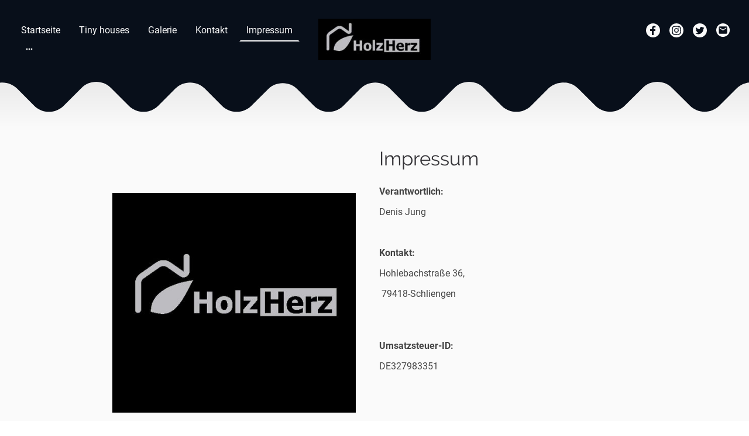

--- FILE ---
content_type: text/html
request_url: https://www.holzherz-tinyhouses.de/impressum
body_size: 15072
content:
<!DOCTYPE html>
<html lang="de">
    <head>
        <title data-rh="true">Impressum</title>
        
        <meta key="content" httpEquiv="Content-Type" content="text/html; charset=UTF-8" />
        <meta name="viewport" content="width=device-width, initial-scale=1.0"/>
        <meta name="generator" content="MyWebsite NOW"/>
        <meta charset="utf-8" />
        <link rel="shortcut icon" href="/favicon.ico?v=1659071193667" type="image/x-icon" />
        <link rel="icon" href="/favicon.ico?v=1659071193667" type="image/x-icon">
        <link rel="apple-touch-icon" sizes="180x180" href="/apple-touch-icon.png?v=1659071193667" type="image/png" />
        <link rel="icon" type="image/png" sizes="32x32" href="/favicon-32x32.png?v=1659071193667" type="image/png" />
        <link rel="icon" type="image/png" sizes="192x192" href="/android-chrome-192x192.png?v=1659071193667" type="image/png" />
        <link rel="icon" type="image/png" sizes="16x16" href="/favicon-16x16.png?v=1659071193667" type="image/png" />
        <link rel="manifest" href="/manifest.json?v=1659071193667">
        
                <script type="application/ld+json">
                    {"@context":"https://schema.org","@type":"LocalBusiness","address":{"@type":"PostalAddress","addressLocality":"Schliengen","streetAddress":"Hohlebachstrasse 36"},"telephone":"+49 15158356653","name":"Denis Jung","sameAs":[]}
                </script>
                
        <style>.jss17{position:relative;box-sizing:border-box;padding-top:16px;padding-left:8px;padding-right:8px;padding-bottom:16px}.jss17:empty{padding-top:0;padding-left:0;padding-right:0;padding-bottom:0}@media (max-width:767.95px){.jss19{flex-grow:0;max-width:8.333333%;flex-basis:8.333333%}}@media (max-width:767.95px){.jss20{flex-grow:0;max-width:16.666667%;flex-basis:16.666667%}}@media (max-width:767.95px){.jss21{flex-grow:0;max-width:25%;flex-basis:25%}}@media (max-width:767.95px){.jss22{flex-grow:0;max-width:33.333333%;flex-basis:33.333333%}}@media (max-width:767.95px){.jss23{flex-grow:0;max-width:41.666667%;flex-basis:41.666667%}}@media (max-width:767.95px){.jss24{flex-grow:0;max-width:50%;flex-basis:50%}}@media (max-width:767.95px){.jss25{flex-grow:0;max-width:58.333333%;flex-basis:58.333333%}}@media (max-width:767.95px){.jss26{flex-grow:0;max-width:66.666667%;flex-basis:66.666667%}}@media (max-width:767.95px){.jss27{flex-grow:0;max-width:75%;flex-basis:75%}}@media (max-width:767.95px){.jss28{flex-grow:0;max-width:83.333333%;flex-basis:83.333333%}}@media (max-width:767.95px){.jss29{flex-grow:0;max-width:91.666667%;flex-basis:91.666667%}}@media (max-width:767.95px){.jss30{flex-grow:0;max-width:100%;flex-basis:100%}}@media (min-width:768px) and (max-width:1023.95px){.jss31{flex-grow:0;max-width:8.333333%;flex-basis:8.333333%}}@media (min-width:768px) and (max-width:1023.95px){.jss32{flex-grow:0;max-width:16.666667%;flex-basis:16.666667%}}@media (min-width:768px) and (max-width:1023.95px){.jss33{flex-grow:0;max-width:25%;flex-basis:25%}}@media (min-width:768px) and (max-width:1023.95px){.jss34{flex-grow:0;max-width:33.333333%;flex-basis:33.333333%}}@media (min-width:768px) and (max-width:1023.95px){.jss35{flex-grow:0;max-width:41.666667%;flex-basis:41.666667%}}@media (min-width:768px) and (max-width:1023.95px){.jss36{flex-grow:0;max-width:50%;flex-basis:50%}}@media (min-width:768px) and (max-width:1023.95px){.jss37{flex-grow:0;max-width:58.333333%;flex-basis:58.333333%}}@media (min-width:768px) and (max-width:1023.95px){.jss38{flex-grow:0;max-width:66.666667%;flex-basis:66.666667%}}@media (min-width:768px) and (max-width:1023.95px){.jss39{flex-grow:0;max-width:75%;flex-basis:75%}}@media (min-width:768px) and (max-width:1023.95px){.jss40{flex-grow:0;max-width:83.333333%;flex-basis:83.333333%}}@media (min-width:768px) and (max-width:1023.95px){.jss41{flex-grow:0;max-width:91.666667%;flex-basis:91.666667%}}@media (min-width:768px) and (max-width:1023.95px){.jss42{flex-grow:0;max-width:100%;flex-basis:100%}}@media (min-width:1024px){.jss43{flex-grow:0;max-width:8.333333%;flex-basis:8.333333%}}@media (min-width:1024px){.jss44{flex-grow:0;max-width:16.666667%;flex-basis:16.666667%}}@media (min-width:1024px){.jss45{flex-grow:0;max-width:25%;flex-basis:25%}}@media (min-width:1024px){.jss46{flex-grow:0;max-width:33.333333%;flex-basis:33.333333%}}@media (min-width:1024px){.jss47{flex-grow:0;max-width:41.666667%;flex-basis:41.666667%}}@media (min-width:1024px){.jss48{flex-grow:0;max-width:50%;flex-basis:50%}}@media (min-width:1024px){.jss49{flex-grow:0;max-width:58.333333%;flex-basis:58.333333%}}@media (min-width:1024px){.jss50{flex-grow:0;max-width:66.666667%;flex-basis:66.666667%}}@media (min-width:1024px){.jss51{flex-grow:0;max-width:75%;flex-basis:75%}}@media (min-width:1024px){.jss52{flex-grow:0;max-width:83.333333%;flex-basis:83.333333%}}@media (min-width:1024px){.jss53{flex-grow:0;max-width:91.666667%;flex-basis:91.666667%}}@media (min-width:1024px){.jss54{flex-grow:0;max-width:100%;flex-basis:100%}}.jss55{display:flex;justify-content:center}@media (min-width:0px) and (max-width:767.95px){.jss55{width:100%;min-height:32px}}@media (min-width:0px) and (max-width:767.95px){.jss62{top:16px;right:16px;width:100%;position:absolute}}@media (min-width:768px) and (max-width:1023.95px){.jss62{top:16px;right:16px;position:absolute}}@media (min-width:1024px){.jss62{display:flex;justify-content:flex-start}}.jss93{align-self:center;align-items:center}@media (min-width:0px) and (max-width:767.95px){.jss93{width:100%}}@media (min-width:0px) and (max-width:767.95px){.jss101{width:100%;display:none}}@media (min-width:768px) and (max-width:1023.95px){.jss101{display:none}}.jss118{position:relative;box-sizing:border-box;padding-top:16px;padding-left:8px;padding-right:8px;padding-bottom:16px}.jss118:empty{padding-top:0;padding-left:0;padding-right:0;padding-bottom:0}@media (max-width:767.95px){.jss120{flex-grow:0;max-width:8.333333%;flex-basis:8.333333%}}@media (max-width:767.95px){.jss121{flex-grow:0;max-width:16.666667%;flex-basis:16.666667%}}@media (max-width:767.95px){.jss122{flex-grow:0;max-width:25%;flex-basis:25%}}@media (max-width:767.95px){.jss123{flex-grow:0;max-width:33.333333%;flex-basis:33.333333%}}@media (max-width:767.95px){.jss124{flex-grow:0;max-width:41.666667%;flex-basis:41.666667%}}@media (max-width:767.95px){.jss125{flex-grow:0;max-width:50%;flex-basis:50%}}@media (max-width:767.95px){.jss126{flex-grow:0;max-width:58.333333%;flex-basis:58.333333%}}@media (max-width:767.95px){.jss127{flex-grow:0;max-width:66.666667%;flex-basis:66.666667%}}@media (max-width:767.95px){.jss128{flex-grow:0;max-width:75%;flex-basis:75%}}@media (max-width:767.95px){.jss129{flex-grow:0;max-width:83.333333%;flex-basis:83.333333%}}@media (max-width:767.95px){.jss130{flex-grow:0;max-width:91.666667%;flex-basis:91.666667%}}@media (max-width:767.95px){.jss131{flex-grow:0;max-width:100%;flex-basis:100%}}@media (min-width:768px) and (max-width:1023.95px){.jss132{flex-grow:0;max-width:8.333333%;flex-basis:8.333333%}}@media (min-width:768px) and (max-width:1023.95px){.jss133{flex-grow:0;max-width:16.666667%;flex-basis:16.666667%}}@media (min-width:768px) and (max-width:1023.95px){.jss134{flex-grow:0;max-width:25%;flex-basis:25%}}@media (min-width:768px) and (max-width:1023.95px){.jss135{flex-grow:0;max-width:33.333333%;flex-basis:33.333333%}}@media (min-width:768px) and (max-width:1023.95px){.jss136{flex-grow:0;max-width:41.666667%;flex-basis:41.666667%}}@media (min-width:768px) and (max-width:1023.95px){.jss137{flex-grow:0;max-width:50%;flex-basis:50%}}@media (min-width:768px) and (max-width:1023.95px){.jss138{flex-grow:0;max-width:58.333333%;flex-basis:58.333333%}}@media (min-width:768px) and (max-width:1023.95px){.jss139{flex-grow:0;max-width:66.666667%;flex-basis:66.666667%}}@media (min-width:768px) and (max-width:1023.95px){.jss140{flex-grow:0;max-width:75%;flex-basis:75%}}@media (min-width:768px) and (max-width:1023.95px){.jss141{flex-grow:0;max-width:83.333333%;flex-basis:83.333333%}}@media (min-width:768px) and (max-width:1023.95px){.jss142{flex-grow:0;max-width:91.666667%;flex-basis:91.666667%}}@media (min-width:768px) and (max-width:1023.95px){.jss143{flex-grow:0;max-width:100%;flex-basis:100%}}@media (min-width:1024px){.jss144{flex-grow:0;max-width:8.333333%;flex-basis:8.333333%}}@media (min-width:1024px){.jss145{flex-grow:0;max-width:16.666667%;flex-basis:16.666667%}}@media (min-width:1024px){.jss146{flex-grow:0;max-width:25%;flex-basis:25%}}@media (min-width:1024px){.jss147{flex-grow:0;max-width:33.333333%;flex-basis:33.333333%}}@media (min-width:1024px){.jss148{flex-grow:0;max-width:41.666667%;flex-basis:41.666667%}}@media (min-width:1024px){.jss149{flex-grow:0;max-width:50%;flex-basis:50%}}@media (min-width:1024px){.jss150{flex-grow:0;max-width:58.333333%;flex-basis:58.333333%}}@media (min-width:1024px){.jss151{flex-grow:0;max-width:66.666667%;flex-basis:66.666667%}}@media (min-width:1024px){.jss152{flex-grow:0;max-width:75%;flex-basis:75%}}@media (min-width:1024px){.jss153{flex-grow:0;max-width:83.333333%;flex-basis:83.333333%}}@media (min-width:1024px){.jss154{flex-grow:0;max-width:91.666667%;flex-basis:91.666667%}}@media (min-width:1024px){.jss155{flex-grow:0;max-width:100%;flex-basis:100%}}.jss156{padding:32px}@media (min-width:0px) and (max-width:767.95px){.jss156{width:100%}}@media (min-width:0px) and (max-width:767.95px){.jss165{width:100%}}.jss183{position:relative;box-sizing:border-box;padding-top:16px;padding-left:8px;padding-right:8px;padding-bottom:16px}.jss183:empty{padding-top:0;padding-left:0;padding-right:0;padding-bottom:0}@media (max-width:767.95px){.jss185{flex-grow:0;max-width:8.333333%;flex-basis:8.333333%}}@media (max-width:767.95px){.jss186{flex-grow:0;max-width:16.666667%;flex-basis:16.666667%}}@media (max-width:767.95px){.jss187{flex-grow:0;max-width:25%;flex-basis:25%}}@media (max-width:767.95px){.jss188{flex-grow:0;max-width:33.333333%;flex-basis:33.333333%}}@media (max-width:767.95px){.jss189{flex-grow:0;max-width:41.666667%;flex-basis:41.666667%}}@media (max-width:767.95px){.jss190{flex-grow:0;max-width:50%;flex-basis:50%}}@media (max-width:767.95px){.jss191{flex-grow:0;max-width:58.333333%;flex-basis:58.333333%}}@media (max-width:767.95px){.jss192{flex-grow:0;max-width:66.666667%;flex-basis:66.666667%}}@media (max-width:767.95px){.jss193{flex-grow:0;max-width:75%;flex-basis:75%}}@media (max-width:767.95px){.jss194{flex-grow:0;max-width:83.333333%;flex-basis:83.333333%}}@media (max-width:767.95px){.jss195{flex-grow:0;max-width:91.666667%;flex-basis:91.666667%}}@media (max-width:767.95px){.jss196{flex-grow:0;max-width:100%;flex-basis:100%}}@media (min-width:768px) and (max-width:1023.95px){.jss197{flex-grow:0;max-width:8.333333%;flex-basis:8.333333%}}@media (min-width:768px) and (max-width:1023.95px){.jss198{flex-grow:0;max-width:16.666667%;flex-basis:16.666667%}}@media (min-width:768px) and (max-width:1023.95px){.jss199{flex-grow:0;max-width:25%;flex-basis:25%}}@media (min-width:768px) and (max-width:1023.95px){.jss200{flex-grow:0;max-width:33.333333%;flex-basis:33.333333%}}@media (min-width:768px) and (max-width:1023.95px){.jss201{flex-grow:0;max-width:41.666667%;flex-basis:41.666667%}}@media (min-width:768px) and (max-width:1023.95px){.jss202{flex-grow:0;max-width:50%;flex-basis:50%}}@media (min-width:768px) and (max-width:1023.95px){.jss203{flex-grow:0;max-width:58.333333%;flex-basis:58.333333%}}@media (min-width:768px) and (max-width:1023.95px){.jss204{flex-grow:0;max-width:66.666667%;flex-basis:66.666667%}}@media (min-width:768px) and (max-width:1023.95px){.jss205{flex-grow:0;max-width:75%;flex-basis:75%}}@media (min-width:768px) and (max-width:1023.95px){.jss206{flex-grow:0;max-width:83.333333%;flex-basis:83.333333%}}@media (min-width:768px) and (max-width:1023.95px){.jss207{flex-grow:0;max-width:91.666667%;flex-basis:91.666667%}}@media (min-width:768px) and (max-width:1023.95px){.jss208{flex-grow:0;max-width:100%;flex-basis:100%}}@media (min-width:1024px){.jss209{flex-grow:0;max-width:8.333333%;flex-basis:8.333333%}}@media (min-width:1024px){.jss210{flex-grow:0;max-width:16.666667%;flex-basis:16.666667%}}@media (min-width:1024px){.jss211{flex-grow:0;max-width:25%;flex-basis:25%}}@media (min-width:1024px){.jss212{flex-grow:0;max-width:33.333333%;flex-basis:33.333333%}}@media (min-width:1024px){.jss213{flex-grow:0;max-width:41.666667%;flex-basis:41.666667%}}@media (min-width:1024px){.jss214{flex-grow:0;max-width:50%;flex-basis:50%}}@media (min-width:1024px){.jss215{flex-grow:0;max-width:58.333333%;flex-basis:58.333333%}}@media (min-width:1024px){.jss216{flex-grow:0;max-width:66.666667%;flex-basis:66.666667%}}@media (min-width:1024px){.jss217{flex-grow:0;max-width:75%;flex-basis:75%}}@media (min-width:1024px){.jss218{flex-grow:0;max-width:83.333333%;flex-basis:83.333333%}}@media (min-width:1024px){.jss219{flex-grow:0;max-width:91.666667%;flex-basis:91.666667%}}@media (min-width:1024px){.jss220{flex-grow:0;max-width:100%;flex-basis:100%}}@media (min-width:0px) and (max-width:767.95px){.jss221{width:100%}}@media (min-width:0px) and (max-width:767.95px){.jss222{width:100%}}@media (min-width:0px) and (max-width:767.95px){.jss232{width:100%}}@media (min-width:0px) and (max-width:767.95px){.jss234{width:100%;padding-bottom:48px}}@media (min-width:768px) and (max-width:1023.95px){.jss234{padding-bottom:48px}}.jss8{width:100%;position:relative;box-sizing:border-box}.jss9{max-width:960px;margin-left:auto;margin-right:auto}@media screen and (min-width:1024){.jss9{max-width:976px}.jss10{left:-8px;width:calc(100% + 16px)}.jss11{padding-left:8px;padding-right:8px}}.jss12{display:block}.jss13{display:flex;flex-wrap:wrap}.jss11{padding-left:16px;padding-right:16px}.jss15{padding:16px}.jss61{justify-content:center}@media (min-width:0px) and (max-width:767.95px){.jss61{position:static}}@media (min-width:768px) and (max-width:1023.95px){.jss61{position:static}}.jss109{width:100%;position:relative;box-sizing:border-box}.jss110{max-width:960px;margin-left:auto;margin-right:auto}@media screen and (min-width:1024){.jss110{max-width:976px}.jss111{left:-8px;width:calc(100% + 16px)}.jss112{padding-left:8px;padding-right:8px}}.jss113{display:block}.jss114{display:flex;flex-wrap:wrap}.jss112{padding-left:16px;padding-right:16px}.jss116{padding:16px}.jss117{display:flex;flex-flow:row;align-items:center}@media (min-width:0px) and (max-width:767.95px){.jss117{display:flex;flex-flow:column;align-items:center}}.jss174{width:100%;position:relative;box-sizing:border-box}.jss175{max-width:960px;margin-left:auto;margin-right:auto}@media screen and (min-width:1024){.jss175{max-width:976px}.jss176{left:-8px;width:calc(100% + 16px)}.jss177{padding-left:8px;padding-right:8px}}.jss178{display:block}.jss179{display:flex;flex-wrap:wrap}.jss177{padding-left:16px;padding-right:16px}.jss181{padding:16px}.jss171{color:#444;font-size:16px;word-wrap:break-word;font-family:Roboto;font-weight:400;overflow-wrap:break-word;text-size-adjust:none;-ms-text-size-adjust:none;-moz-text-size-adjust:none;-webkit-text-size-adjust:none}.jss171 a{color:#353438}.jss267{color:#444;font-size:16px;word-wrap:break-word;font-family:Roboto;font-weight:400;overflow-wrap:break-word;text-size-adjust:none;-ms-text-size-adjust:none;-moz-text-size-adjust:none;-webkit-text-size-adjust:none}.jss267 a{color:#353438}.jss100 .theming-theme-accent1{color:#5d5c62}.jss100 .theming-theme-accent2{color:#6b594e}.jss100 .theming-theme-accent3{color:#6b594e}.jss100 .theming-theme-light{color:#fafafa}.jss100 .theming-theme-dark{color:#5c5c5c}.jss100 .theming-basic-Grey{color:#777}.jss100 .theming-basic-Red{color:#e0110c}.jss100 .theming-basic-Orange{color:#e96f05}.jss100 .theming-basic-Yellow{color:#f2c200}.jss100 .theming-basic-Green{color:#258d14}.jss100 .theming-basic-Cyan{color:#00bbde}.jss100 .theming-basic-Blue{color:#3d3df3}.jss100 .theming-basic-Purple{color:#a214a4}.jss168 .theming-theme-accent1{color:#353438}.jss168 .theming-theme-accent2{color:#54453c}.jss168 .theming-theme-accent3{color:#54453c}.jss168 .theming-theme-light{color:#999}.jss168 .theming-theme-dark{color:#444}.jss168 .theming-basic-Grey{color:#777}.jss168 .theming-basic-Red{color:#e0110c}.jss168 .theming-basic-Orange{color:#e96f05}.jss168 .theming-basic-Yellow{color:#ba9500}.jss168 .theming-basic-Green{color:#258d14}.jss168 .theming-basic-Cyan{color:#00a7c7}.jss168 .theming-basic-Blue{color:#1414c9}.jss168 .theming-basic-Purple{color:#941196}.jss231 .theming-theme-accent1{color:#353438}.jss231 .theming-theme-accent2{color:#54453c}.jss231 .theming-theme-accent3{color:#54453c}.jss231 .theming-theme-light{color:#999}.jss231 .theming-theme-dark{color:#444}.jss231 .theming-basic-Grey{color:#777}.jss231 .theming-basic-Red{color:#e0110c}.jss231 .theming-basic-Orange{color:#e96f05}.jss231 .theming-basic-Yellow{color:#ba9500}.jss231 .theming-basic-Green{color:#258d14}.jss231 .theming-basic-Cyan{color:#00a7c7}.jss231 .theming-basic-Blue{color:#1414c9}.jss231 .theming-basic-Purple{color:#941196}.jss99{text-size-adjust:none;-ms-text-size-adjust:none;-moz-text-size-adjust:none;-webkit-text-size-adjust:none}.jss99 h1{color:#fafafa;font-size:40px;word-wrap:break-word;font-family:Raleway;font-weight:400;overflow-wrap:break-word}.jss99 h2{color:#fafafa;font-size:33px;word-wrap:break-word;font-family:Raleway;font-weight:400;overflow-wrap:break-word}.jss99 h3{color:#fafafa;font-size:28px;word-wrap:break-word;font-family:Raleway;font-weight:400;overflow-wrap:break-word}.jss99 h4{color:#fafafa;font-size:23px;word-wrap:break-word;font-family:Raleway;font-weight:400;overflow-wrap:break-word}.jss99 h5{color:#fafafa;font-size:19px;word-wrap:break-word;font-family:Raleway;font-weight:400;overflow-wrap:break-word}.jss99 h6{color:#fafafa;font-size:16px;word-wrap:break-word;font-family:Raleway;font-weight:400;overflow-wrap:break-word}.jss99 a{color:#fafafa}.jss167{text-size-adjust:none;-ms-text-size-adjust:none;-moz-text-size-adjust:none;-webkit-text-size-adjust:none}.jss167 h1{color:#353438;font-size:40px;word-wrap:break-word;font-family:Raleway;font-weight:400;overflow-wrap:break-word}.jss167 h2{color:#353438;font-size:33px;word-wrap:break-word;font-family:Raleway;font-weight:400;overflow-wrap:break-word}.jss167 h3{color:#353438;font-size:28px;word-wrap:break-word;font-family:Raleway;font-weight:400;overflow-wrap:break-word}.jss167 h4{color:#353438;font-size:23px;word-wrap:break-word;font-family:Raleway;font-weight:400;overflow-wrap:break-word}.jss167 h5{color:#444;font-size:19px;word-wrap:break-word;font-family:Raleway;font-weight:400;overflow-wrap:break-word}.jss167 h6{color:#444;font-size:16px;word-wrap:break-word;font-family:Raleway;font-weight:400;overflow-wrap:break-word}.jss167 a{color:#353438}.jss230{text-size-adjust:none;-ms-text-size-adjust:none;-moz-text-size-adjust:none;-webkit-text-size-adjust:none}.jss230 h1{color:#353438;font-size:40px;word-wrap:break-word;font-family:Raleway;font-weight:400;overflow-wrap:break-word}.jss230 h2{color:#353438;font-size:33px;word-wrap:break-word;font-family:Raleway;font-weight:400;overflow-wrap:break-word}.jss230 h3{color:#353438;font-size:28px;word-wrap:break-word;font-family:Raleway;font-weight:400;overflow-wrap:break-word}.jss230 h4{color:#353438;font-size:23px;word-wrap:break-word;font-family:Raleway;font-weight:400;overflow-wrap:break-word}.jss230 h5{color:#444;font-size:19px;word-wrap:break-word;font-family:Raleway;font-weight:400;overflow-wrap:break-word}.jss230 h6{color:#444;font-size:16px;word-wrap:break-word;font-family:Raleway;font-weight:400;overflow-wrap:break-word}.jss230 a{color:#353438}.jss160{display:flex}.jss161{height:0;overflow:hidden;box-sizing:content-box}.jss162{width:100%;display:block}.jss163{max-width:100%;max-height:100%}.jss164{display:block}.jss164 img{border:none}.jss95{height:0;overflow:hidden;box-sizing:content-box}.jss95 .jss97{display:block}.jss95 .jss97 img{border:none}.jss96{display:block}.jss97{text-decoration:none}.jss98{width:100%;display:block}.jss226{height:0;overflow:hidden;box-sizing:content-box}.jss226 .jss228{display:block}.jss226 .jss228 img{border:none}.jss227{display:block}.jss228{text-decoration:none}.jss229{width:100%;display:block}.jss64{display:flex;font-size:16px;word-wrap:break-word;align-items:center;font-family:Roboto;font-weight:400;overflow-wrap:break-word;justify-content:center}@media (min-width:1024px){.jss65{display:none}.jss66{display:none}.jss67{display:flex}.jss68{display:none}.jss69{overflow:hidden;max-width:300px;white-space:nowrap;text-overflow:ellipsis}}.jss67{margin:0;padding:0;flex-wrap:wrap;align-items:center;list-style-type:none}.jss67 a{color:inherit;cursor:pointer;text-decoration:none}.jss70{right:0;bottom:0;margin:0;display:none;padding:24px;z-index:1300;position:absolute;transform:translate(0,100%);box-shadow:0 5px 6px -3px rgba(0,0,0,.1),0 9px 12px 1px rgba(0,0,0,.06),0 3px 16px 2px rgba(0,0,0,.04);max-height:500px;overflow-y:auto;text-align:center;list-style-type:none;background-color:#080f1a}.jss70 .jss69{padding:0;margin-bottom:4px}.jss70 .jss69 a{display:block;padding:12px}.jss71{position:relative}.jss71.jss69{overflow:visible}.jss71:hover .jss70{display:block}.jss72{fill:currentColor;color:inherit;cursor:pointer;padding-left:16px;padding-right:16px}.jss73{vertical-align:middle}.jss69{color:#fafafa;border-color:transparent;border-style:solid;border-width:2px;margin-right:8px}.jss69 a{display:block;padding:8px 10px}.jss77{border-radius:0}.jss78{border-radius:4px}.jss79{border-radius:100px}.jss80{font-size:18px}.jss80 .jss73{height:18px}.jss81{font-size:16px}.jss81 .jss73{height:16px}.jss82{font-size:14px}.jss82 .jss73{height:14px}@media (max-width:1023.95px){.jss64{display:block;position:relative;margin-top:-16px}.jss68{width:0}.jss67{display:none;background:#080f1a;text-align:center}.jss67 .jss69{width:100%;border:none;margin:0;padding:0}.jss67 a{width:inherit;display:inline-block;padding:12px;word-break:break-all;line-height:20px}.jss72{display:none!important}.jss70{left:0;display:block;padding:0;position:static;transform:none;box-shadow:none;max-height:unset}.jss66{top:16px;right:0;width:24px;height:24px;display:block;z-index:201;position:absolute}.jss84 .jss65:checked+.jss66+.jss67{width:calc(100% + 32px);margin:12px -16px;position:static;box-shadow:0 12px 12px -12px rgba(0,0,0,.4),0 2px 6px 0 rgba(0,0,0,.4);padding-top:32px;padding-bottom:32px}.jss84 .jss65:checked+.jss66+.jss67+.jss68{display:none}.jss84 .jss65 .jss68{display:none}.jss65{top:16px;right:0;width:24px;cursor:pointer;height:24px;margin:0;display:block;opacity:0;z-index:202;position:absolute}.jss65:checked+.jss66+.jss67{left:0;width:100%;display:block;padding:64px 0;z-index:200;position:fixed;box-shadow:0 12px 12px -12px rgba(0,0,0,.4);max-height:568px;overflow-y:auto;margin-bottom:-16px}.jss65:checked+.jss66+.jss67+.jss68{top:0;left:0;width:100%;height:100%;display:block;z-index:199;position:fixed;background:linear-gradient(to bottom,rgba(0,0,0,0) 0,rgba(0,0,0,0) 20%,rgba(0,0,0,.4) 20%,rgba(0,0,0,.4) 100%)}.jss65:checked+.jss66 .jss88{display:none}.jss65:checked+.jss66 .jss87{display:block}.jss85{fill:#fafafa;cursor:pointer}.jss86{width:24px;height:24px;position:relative}.jss87{display:none}}.jss89:hover{background-color:rgba(250,250,250,.1)}.jss90:hover{border-color:rgba(250,250,250,.1)}.jss91:hover{border-radius:0;background-color:rgba(250,250,250,.05)}.jss92.jss91{color:#fafafa;border-radius:0;border-bottom-color:#fafafa}.jss92.jss90{border-color:#fafafa}.jss92.jss89{color:#444;background-color:#fafafa}.jss92.jss90>a{color:#fafafa}.jss236{display:flex;font-size:16px;word-wrap:break-word;align-items:center;font-family:Roboto;font-weight:400;overflow-wrap:break-word;justify-content:center}@media (min-width:1024px){.jss237{display:none}.jss238{display:none}.jss239{display:flex}.jss240{display:none}.jss241{overflow:hidden;max-width:300px;white-space:nowrap;text-overflow:ellipsis}}.jss239{margin:0;padding:0;flex-wrap:wrap;align-items:center;list-style-type:none}.jss239 a{color:inherit;cursor:pointer;text-decoration:none}.jss242{right:0;bottom:0;margin:0;display:none;padding:24px;z-index:1300;position:absolute;transform:translate(0,100%);box-shadow:0 5px 6px -3px rgba(0,0,0,.1),0 9px 12px 1px rgba(0,0,0,.06),0 3px 16px 2px rgba(0,0,0,.04);max-height:500px;overflow-y:auto;text-align:center;list-style-type:none;background-color:#fafafa}.jss242 .jss241{padding:0;margin-bottom:4px}.jss242 .jss241 a{display:block;padding:12px}.jss243{position:relative}.jss243.jss241{overflow:visible}.jss243:hover .jss242{display:block}.jss244{fill:currentColor;color:inherit;cursor:pointer;padding-left:16px;padding-right:16px}.jss245{vertical-align:middle}.jss241{color:#444;border-color:transparent;border-style:solid;border-width:2px;margin-right:8px}.jss241 a{display:block;padding:8px 10px}.jss249{border-radius:0}.jss250{border-radius:4px}.jss251{border-radius:100px}.jss252{font-size:18px}.jss252 .jss245{height:18px}.jss253{font-size:16px}.jss253 .jss245{height:16px}.jss254{font-size:14px}.jss254 .jss245{height:14px}@media (max-width:1023.95px){.jss236{display:block;position:relative;margin-top:-16px}.jss240{width:0}.jss239{display:none;background:#fafafa;text-align:center}.jss239 .jss241{width:100%;border:none;margin:0;padding:0}.jss239 a{width:inherit;display:inline-block;padding:12px;word-break:break-all;line-height:20px}.jss244{display:none!important}.jss242{left:0;display:block;padding:0;position:static;transform:none;box-shadow:none;max-height:unset}.jss238{top:16px;right:0;width:24px;height:24px;display:block;z-index:201;position:absolute}.jss256 .jss237:checked+.jss238+.jss239{width:calc(100% + 32px);margin:12px -16px;position:static;box-shadow:0 12px 12px -12px rgba(0,0,0,.4),0 2px 6px 0 rgba(0,0,0,.4);padding-top:32px;padding-bottom:32px}.jss256 .jss237:checked+.jss238+.jss239+.jss240{display:none}.jss256 .jss237 .jss240{display:none}.jss237{top:16px;right:0;width:24px;cursor:pointer;height:24px;margin:0;display:block;opacity:0;z-index:202;position:absolute}.jss237:checked+.jss238+.jss239{left:0;width:100%;display:block;padding:64px 0;z-index:200;position:fixed;box-shadow:0 12px 12px -12px rgba(0,0,0,.4);max-height:568px;overflow-y:auto;margin-bottom:-16px}.jss237:checked+.jss238+.jss239+.jss240{top:0;left:0;width:100%;height:100%;display:block;z-index:199;position:fixed;background:linear-gradient(to bottom,rgba(0,0,0,0) 0,rgba(0,0,0,0) 20%,rgba(0,0,0,.4) 20%,rgba(0,0,0,.4) 100%)}.jss237:checked+.jss238 .jss260{display:none}.jss237:checked+.jss238 .jss259{display:block}.jss257{fill:#444;cursor:pointer}.jss258{width:24px;height:24px;position:relative}.jss259{display:none}}.jss261:hover{background-color:rgba(84,69,60,.1)}.jss262:hover{border-color:rgba(84,69,60,.1)}.jss263:hover{border-radius:0;background-color:rgba(84,69,60,.05)}.jss264.jss263{color:#54453c;border-radius:0;border-bottom-color:#54453c}.jss264.jss262{border-color:#54453c}.jss264.jss261{color:#fafafa;background-color:#54453c}.jss264.jss262>a{color:#54453c}.jss103{display:flex;flex-wrap:wrap;font-size:16px;word-wrap:break-word;align-items:center;font-family:Roboto;font-weight:400;overflow-wrap:break-word}.jss103>a{margin:8px}.jss104>svg{width:24px;height:24px;display:block}.jss105>svg{width:36px;height:36px;display:block}.jss106>svg{width:48px;height:48px;display:block}@media screen and (max-width:768px){.jss104>svg{width:18px;height:18px}.jss105>svg{width:27px;height:27px}.jss106>svg{width:36px;height:36px}}.jss269{display:flex;flex-wrap:wrap;font-size:16px;word-wrap:break-word;align-items:center;font-family:Roboto;font-weight:400;overflow-wrap:break-word}.jss269>a{margin:8px}.jss270>svg{width:24px;height:24px;display:block}.jss271>svg{width:36px;height:36px;display:block}.jss272>svg{width:48px;height:48px;display:block}@media screen and (max-width:768px){.jss270>svg{width:18px;height:18px}.jss271>svg{width:27px;height:27px}.jss272>svg{width:36px;height:36px}}.jss56{position:relative;max-width:100%}.jss58{margin-right:16px}.jss59{padding-top:2px;margin-right:16px}.jss157{position:relative;max-width:100%}.jss223{position:relative;max-width:100%}@media (min-width:0px) and (max-width:767.95px){.jss265{padding-left:32px;padding-right:32px}}@media (min-width:768px) and (max-width:1023.95px){.jss265{padding-left:32px;padding-right:32px}}@media (min-width:0px) and (max-width:767.95px){.jss266{padding-left:32px;padding-right:32px}}@media (min-width:768px) and (max-width:1023.95px){.jss266{padding-left:32px;padding-right:32px}}.jss7+.jss2 .jss3{margin-top:-57px;padding-top:57px}.jss7+.jss2 .jss3:before{top:0;left:0;right:0;height:85.5px;content:"";position:absolute;background:linear-gradient(to bottom,rgba(0,0,0,.07) 0,rgba(0,0,0,0) 100%)}.jss108+.jss2 .jss3{margin-top:-100px;padding-top:100px}.jss108+.jss2 .jss3:before{top:0;left:0;right:0;height:150px;content:"";position:absolute;background:linear-gradient(to bottom,rgba(0,0,0,.07) 0,rgba(0,0,0,0) 100%)}.jss173+.jss2 .jss3{margin-top:0;padding-top:0}.jss173+.jss2 .jss3:before{top:0;left:0;right:0;height:0;content:"";position:absolute;background:linear-gradient(to bottom,rgba(0,0,0,.07) 0,rgba(0,0,0,0) 100%)}.jss2{position:relative;padding-top:.1px}.jss3{top:0;left:0;right:0;bottom:0;position:absolute}.jss4{position:relative;min-height:40px}@supports (-ms-ime-align:auto) and (-webkit-mask:url()){.jss5{background-attachment:scroll!important}}.jss1{color:#444;z-index:1;position:relative;background-color:#fafafa}@font-face{src:url(/-_-/common/fonts/Raleway-latin_latin-ext-regular.eot);src:local("Raleway Regular"),local("Raleway-Regular");src:url(/-_-/common/fonts/Raleway-latin_latin-ext-regular.eot?#iefix) format("embedded-opentype");src:url(/-_-/common/fonts/Raleway-latin_latin-ext-regular.woff2) format("woff2");src:url(/-_-/common/fonts/Raleway-latin_latin-ext-regular.woff) format("woff");src:url(/-_-/common/fonts/Raleway-latin_latin-ext-regular.ttf) format("truetype");src:url(/-_-/common/fonts/Raleway-latin_latin-ext-regular.svg#Raleway) format("svg");font-family:Raleway;font-style:normal;font-weight:400;src:url(/-_-/common/fonts/Raleway-latin_latin-ext-regular.woff) format("woff")}@font-face{src:url(/-_-/common/fonts/Raleway-latin_latin-ext-italic.eot);src:local("Raleway Italic"),local("Raleway-Italic");src:url(/-_-/common/fonts/Raleway-latin_latin-ext-italic.eot?#iefix) format("embedded-opentype");src:url(/-_-/common/fonts/Raleway-latin_latin-ext-italic.woff2) format("woff2");src:url(/-_-/common/fonts/Raleway-latin_latin-ext-italic.woff) format("woff");src:url(/-_-/common/fonts/Raleway-latin_latin-ext-italic.ttf) format("truetype");src:url(/-_-/common/fonts/Raleway-latin_latin-ext-italic.svg#Raleway) format("svg");font-family:Raleway;font-style:italic;font-weight:400;src:url(/-_-/common/fonts/Raleway-latin_latin-ext-italic.woff) format("woff")}@font-face{src:url(/-_-/common/fonts/Raleway-latin_latin-ext-500.eot);src:local("Raleway Medium"),local("Raleway-Medium");src:url(/-_-/common/fonts/Raleway-latin_latin-ext-500.eot?#iefix) format("embedded-opentype");src:url(/-_-/common/fonts/Raleway-latin_latin-ext-500.woff2) format("woff2");src:url(/-_-/common/fonts/Raleway-latin_latin-ext-500.woff) format("woff");src:url(/-_-/common/fonts/Raleway-latin_latin-ext-500.ttf) format("truetype");src:url(/-_-/common/fonts/Raleway-latin_latin-ext-500.svg#Raleway) format("svg");font-family:Raleway;font-style:normal;font-weight:500;src:url(/-_-/common/fonts/Raleway-latin_latin-ext-500.woff) format("woff")}@font-face{src:url(/-_-/common/fonts/Raleway-latin_latin-ext-700.eot);src:local("Raleway Bold"),local("Raleway-Bold");src:url(/-_-/common/fonts/Raleway-latin_latin-ext-700.eot?#iefix) format("embedded-opentype");src:url(/-_-/common/fonts/Raleway-latin_latin-ext-700.woff2) format("woff2");src:url(/-_-/common/fonts/Raleway-latin_latin-ext-700.woff) format("woff");src:url(/-_-/common/fonts/Raleway-latin_latin-ext-700.ttf) format("truetype");src:url(/-_-/common/fonts/Raleway-latin_latin-ext-700.svg#Raleway) format("svg");font-family:Raleway;font-style:normal;font-weight:700;src:url(/-_-/common/fonts/Raleway-latin_latin-ext-700.woff) format("woff")}@font-face{src:url(/-_-/common/fonts/Raleway-latin_latin-ext-500italic.eot);src:local("Raleway MediumItalic"),local("Raleway-MediumItalic");src:url(/-_-/common/fonts/Raleway-latin_latin-ext-500italic.eot?#iefix) format("embedded-opentype");src:url(/-_-/common/fonts/Raleway-latin_latin-ext-500italic.woff2) format("woff2");src:url(/-_-/common/fonts/Raleway-latin_latin-ext-500italic.woff) format("woff");src:url(/-_-/common/fonts/Raleway-latin_latin-ext-500italic.ttf) format("truetype");src:url(/-_-/common/fonts/Raleway-latin_latin-ext-500italic.svg#Raleway) format("svg");font-family:Raleway;font-style:italic;font-weight:500;src:url(/-_-/common/fonts/Raleway-latin_latin-ext-500italic.woff) format("woff")}@font-face{src:url(/-_-/common/fonts/Raleway-latin_latin-ext-700italic.eot);src:local("Raleway BoldItalic"),local("Raleway-BoldItalic");src:url(/-_-/common/fonts/Raleway-latin_latin-ext-700italic.eot?#iefix) format("embedded-opentype");src:url(/-_-/common/fonts/Raleway-latin_latin-ext-700italic.woff2) format("woff2");src:url(/-_-/common/fonts/Raleway-latin_latin-ext-700italic.woff) format("woff");src:url(/-_-/common/fonts/Raleway-latin_latin-ext-700italic.ttf) format("truetype");src:url(/-_-/common/fonts/Raleway-latin_latin-ext-700italic.svg#Raleway) format("svg");font-family:Raleway;font-style:italic;font-weight:700;src:url(/-_-/common/fonts/Raleway-latin_latin-ext-700italic.woff) format("woff")}@font-face{src:url(/-_-/common/fonts/Roboto-latin_latin-ext-regular.eot);src:local("Roboto Regular"),local("Roboto-Regular");src:url(/-_-/common/fonts/Roboto-latin_latin-ext-regular.eot?#iefix) format("embedded-opentype");src:url(/-_-/common/fonts/Roboto-latin_latin-ext-regular.woff2) format("woff2");src:url(/-_-/common/fonts/Roboto-latin_latin-ext-regular.woff) format("woff");src:url(/-_-/common/fonts/Roboto-latin_latin-ext-regular.ttf) format("truetype");src:url(/-_-/common/fonts/Roboto-latin_latin-ext-regular.svg#Roboto) format("svg");font-family:Roboto;font-style:normal;font-weight:400;src:url(/-_-/common/fonts/Roboto-latin_latin-ext-regular.woff) format("woff")}@font-face{src:url(/-_-/common/fonts/Roboto-latin_latin-ext-italic.eot);src:local("Roboto Italic"),local("Roboto-Italic");src:url(/-_-/common/fonts/Roboto-latin_latin-ext-italic.eot?#iefix) format("embedded-opentype");src:url(/-_-/common/fonts/Roboto-latin_latin-ext-italic.woff2) format("woff2");src:url(/-_-/common/fonts/Roboto-latin_latin-ext-italic.woff) format("woff");src:url(/-_-/common/fonts/Roboto-latin_latin-ext-italic.ttf) format("truetype");src:url(/-_-/common/fonts/Roboto-latin_latin-ext-italic.svg#Roboto) format("svg");font-family:Roboto;font-style:italic;font-weight:400;src:url(/-_-/common/fonts/Roboto-latin_latin-ext-italic.woff) format("woff")}@font-face{src:url(/-_-/common/fonts/Roboto-latin_latin-ext-500.eot);src:local("Roboto Medium"),local("Roboto-Medium");src:url(/-_-/common/fonts/Roboto-latin_latin-ext-500.eot?#iefix) format("embedded-opentype");src:url(/-_-/common/fonts/Roboto-latin_latin-ext-500.woff2) format("woff2");src:url(/-_-/common/fonts/Roboto-latin_latin-ext-500.woff) format("woff");src:url(/-_-/common/fonts/Roboto-latin_latin-ext-500.ttf) format("truetype");src:url(/-_-/common/fonts/Roboto-latin_latin-ext-500.svg#Roboto) format("svg");font-family:Roboto;font-style:normal;font-weight:500;src:url(/-_-/common/fonts/Roboto-latin_latin-ext-500.woff) format("woff")}@font-face{src:url(/-_-/common/fonts/Roboto-latin_latin-ext-700.eot);src:local("Roboto Bold"),local("Roboto-Bold");src:url(/-_-/common/fonts/Roboto-latin_latin-ext-700.eot?#iefix) format("embedded-opentype");src:url(/-_-/common/fonts/Roboto-latin_latin-ext-700.woff2) format("woff2");src:url(/-_-/common/fonts/Roboto-latin_latin-ext-700.woff) format("woff");src:url(/-_-/common/fonts/Roboto-latin_latin-ext-700.ttf) format("truetype");src:url(/-_-/common/fonts/Roboto-latin_latin-ext-700.svg#Roboto) format("svg");font-family:Roboto;font-style:normal;font-weight:700;src:url(/-_-/common/fonts/Roboto-latin_latin-ext-700.woff) format("woff")}@font-face{src:url(/-_-/common/fonts/Roboto-latin_latin-ext-500italic.eot);src:local("Roboto MediumItalic"),local("Roboto-MediumItalic");src:url(/-_-/common/fonts/Roboto-latin_latin-ext-500italic.eot?#iefix) format("embedded-opentype");src:url(/-_-/common/fonts/Roboto-latin_latin-ext-500italic.woff2) format("woff2");src:url(/-_-/common/fonts/Roboto-latin_latin-ext-500italic.woff) format("woff");src:url(/-_-/common/fonts/Roboto-latin_latin-ext-500italic.ttf) format("truetype");src:url(/-_-/common/fonts/Roboto-latin_latin-ext-500italic.svg#Roboto) format("svg");font-family:Roboto;font-style:italic;font-weight:500;src:url(/-_-/common/fonts/Roboto-latin_latin-ext-500italic.woff) format("woff")}@font-face{src:url(/-_-/common/fonts/Roboto-latin_latin-ext-700italic.eot);src:local("Roboto BoldItalic"),local("Roboto-BoldItalic");src:url(/-_-/common/fonts/Roboto-latin_latin-ext-700italic.eot?#iefix) format("embedded-opentype");src:url(/-_-/common/fonts/Roboto-latin_latin-ext-700italic.woff2) format("woff2");src:url(/-_-/common/fonts/Roboto-latin_latin-ext-700italic.woff) format("woff");src:url(/-_-/common/fonts/Roboto-latin_latin-ext-700italic.ttf) format("truetype");src:url(/-_-/common/fonts/Roboto-latin_latin-ext-700italic.svg#Roboto) format("svg");font-family:Roboto;font-style:italic;font-weight:700;src:url(/-_-/common/fonts/Roboto-latin_latin-ext-700italic.woff) format("woff")}html{box-sizing:border-box;-webkit-font-smoothing:antialiased;-moz-osx-font-smoothing:grayscale}*,::after,::before{box-sizing:inherit}b,strong{font-weight:bolder}body{margin:0}img{display:inline-block;max-width:100%}</style>
        
    </head>
    <body data-ta="+P9B4woDSb94ZpXPst3kIfEOgUL1Rn0otOWahliQ6b0=" tabIndex="0">
        <div id="root"><div class="jss1"><div data-zone-type="header" class="jss2 jss6 jss7" data-shape="wavy"><div style="background-color:#080f1a;color:#fafafa;-webkit-mask-image:url(&quot;data:image/svg+xml;charset=utf8,%3Csvg%20height%3D%2257px%22%20width%3D%221920px%22%20xmlns%3D%22http%3A%2F%2Fwww.w3.org%2F2000%2Fsvg%22%20viewBox%3D%220%200%201920%2057%22%3E%3Cpath%20d%3D%22M0%2C0v6.4c10.8-1.3%2C21.6%2C2.5%2C29.2%2C10.2l29.3%2C29.3c13.9%2C13.9%2C36.4%2C13.9%2C50.3%2C0l30.5-30.4c13.9-13.9%2C36.4-13.9%2C50.3%2C0%20c0%2C0%2C0%2C0%2C0%2C0l30.5%2C30.4c13.9%2C13.9%2C36.4%2C13.9%2C50.3%2C0l29.3-29.3c13.9-13.9%2C36.4-13.9%2C50.3%2C0c0%2C0%2C0%2C0%2C0%2C0l29.3%2C29.3%20c13.9%2C13.9%2C36.4%2C13.9%2C50.3%2C0L458%2C17.7c13.9-13.9%2C36.4-13.9%2C50.3%2C0c0%2C0%2C0%2C0%2C0%2C0l28.2%2C28.2c13.9%2C13.9%2C36.4%2C13.9%2C50.3%2C0l29.3-29.3%20c13.9-13.9%2C36.4-13.9%2C50.3%2C0l29.3%2C29.3c13.9%2C13.9%2C36.4%2C13.9%2C50.3%2C0l30.5-30.4c13.9-13.9%2C36.4-13.9%2C50.3%2C0c0%2C0%2C0%2C0%2C0%2C0l30.5%2C30.4%20c13.9%2C13.9%2C36.4%2C13.9%2C50.3%2C0l29.4-29.3c5.9-5.9%2C13.7-9.5%2C21.9-10.2v0.1c1.2-0.1%2C2.4-0.2%2C3.6-0.2c1%2C0%2C2.1%2C0%2C3.1%2C0.1V6.2%20c8.5%2C0.6%2C16.5%2C4.2%2C22.5%2C10.3l29.3%2C29.3c13.9%2C13.9%2C36.4%2C13.9%2C50.3%2C0l30.5-30.4c13.9-13.9%2C36.4-13.9%2C50.3%2C0c0%2C0%2C0%2C0%2C0%2C0l30.5%2C30.4%20c13.9%2C13.9%2C36.4%2C13.9%2C50.3%2C0l29.3-29.3c13.9-13.9%2C36.4-13.9%2C50.3%2C0l29.3%2C29.3c13.9%2C13.9%2C36.4%2C13.9%2C50.3%2C0l28.2-28.2%20c13.9-13.9%2C36.4-13.9%2C50.3%2C0c0%2C0%2C0%2C0%2C0%2C0l28.2%2C28.2c13.9%2C13.9%2C36.4%2C13.9%2C50.3%2C0l29.3-29.3c13.9-13.9%2C36.4-13.9%2C50.3%2C0c0%2C0%2C0%2C0%2C0%2C0%20l29.3%2C29.3c13.9%2C13.9%2C36.4%2C13.9%2C50.3%2C0l30.5-30.4c13.9-13.9%2C36.4-13.9%2C50.3%2C0c0%2C0%2C0%2C0%2C0%2C0l30.5%2C30.4c13.9%2C13.9%2C36.4%2C13.9%2C50.3%2C0%20l29.3-29.3c6.3-6.3%2C14.8-9.9%2C23.7-10.3V0H0z%22%2F%3E%3C%2Fsvg%3E&quot;),linear-gradient(0deg, rgba(0,0,0,0) 52px, rgba(0,0,0,1) 52px, rgba(0,0,0,1) 100%);-webkit-mask-repeat:repeat-x;-webkit-mask-position:left bottom;z-index:99" class="jss3 jss5" data-styled-section-id="749b5c42-4a89-4c42-8deb-9ef186f2ebc5"></div><div style="z-index:99;padding-bottom:57px" class="jss4"><div class="jss8 jss12 jss11 jss14 jss15" data-top-level="true"><div class="jss8 jss13 jss10 jss14 jss16"><div class="jss17 jss30 jss42 jss54 jss18 jss55"></div></div><div class="jss8 jss13 jss10 jss14 jss61"><div class="jss17 jss30 jss34 jss47 jss18 jss62"><div class="jss56 jss57 jss63"><div class="jss64"><input type="checkbox" class="jss65"/><div class="jss66"><svg class="jss85 jss88" xmlns="http://www.w3.org/2000/svg" viewBox="0 0 48 48"><g transform="translate(-32 -27)"><rect width="48" height="6" transform="translate(32 34)"></rect><rect width="48" height="6" transform="translate(32 48)"></rect><rect width="48" height="6" transform="translate(32 62)"></rect></g></svg><svg class="jss85 jss87" xmlns="http://www.w3.org/2000/svg" viewBox="0 0 48 48"><g transform="translate(20.464 -51.66) rotate(45)"><rect width="48" height="6" transform="translate(32 48)"></rect><rect width="48" height="6" transform="translate(53 75) rotate(-90)"></rect></g></svg></div><ul class="jss67"><li data-page-id="540587b6-61c3-4f2a-aa92-b9ceb012bf24" class="jss69 jss76 jss91 jss79 jss81"><a href="/">Startseite</a></li><li data-page-id="edc402c1-bafe-439a-92b2-3997049f3473" class="jss69 jss76 jss91 jss79 jss81"><a href="/tiny-houses">Tiny houses</a></li><li data-page-id="ded1c4bb-12ae-4a53-8304-4eb0659611a8" class="jss69 jss76 jss91 jss79 jss81"><a href="/galerie">Galerie</a></li><li data-page-id="28268857-d6e5-4794-b2b7-350c8532f3da" class="jss69 jss76 jss91 jss79 jss81"><a href="/kontakt">Kontakt</a></li><li data-page-id="5a5dbd72-583a-456d-bb38-5cb7c20da9bc" class="jss69 jss83 jss92 jss76 jss91 jss79 jss81"><a href="/impressum">Impressum</a></li><li class="jss69 jss76 jss91 jss79 jss81 jss71"><span class="jss72"><svg xmlns="http://www.w3.org/2000/svg" class="jss73" viewBox="0 0 24 24"><path d="M0 0h24v24H0z" fill="none"></path><path d="M6 10c-1.1 0-2 .9-2 2s.9 2 2 2 2-.9 2-2-.9-2-2-2zm12 0c-1.1 0-2 .9-2 2s.9 2 2 2 2-.9 2-2-.9-2-2-2zm-6 0c-1.1 0-2 .9-2 2s.9 2 2 2 2-.9 2-2-.9-2-2-2z"></path></svg></span><ul class="jss70"><li data-page-id="abbdb616-a627-4939-9aab-6d2ce80ecf9a" class="jss69 jss76 jss91 jss79 jss81"><a href="/datenschutzerklarung">Datenschutzerklärung</a></li></ul></li></ul><div class="jss68"></div></div></div></div><div class="jss17 jss24 jss34 jss44 jss18 jss93"><div class="jss56 jss57 jss94"><div style="display:flex;justify-content:center"><div style="padding-bottom:37.157534246575345%;width:100%" class="jss95"><a href="/" class="jss97"><img src="/-_-/res/ddbd3ad7-d235-4b6f-aa12-c3ab7640e4d9/images/files/ddbd3ad7-d235-4b6f-aa12-c3ab7640e4d9/64b1a9d9-d912-45a6-9140-4e02491a1f78/455-169/213ce1fdc1c557c3779706b006ca99f3b49c2106" srcSet="/-_-/res/ddbd3ad7-d235-4b6f-aa12-c3ab7640e4d9/images/files/ddbd3ad7-d235-4b6f-aa12-c3ab7640e4d9/64b1a9d9-d912-45a6-9140-4e02491a1f78/455-169/213ce1fdc1c557c3779706b006ca99f3b49c2106 455w,/-_-/res/ddbd3ad7-d235-4b6f-aa12-c3ab7640e4d9/images/files/ddbd3ad7-d235-4b6f-aa12-c3ab7640e4d9/64b1a9d9-d912-45a6-9140-4e02491a1f78/320-119/7b18bbc3f358a73500401e364fd87d28ab4bb34d 320w,/-_-/res/ddbd3ad7-d235-4b6f-aa12-c3ab7640e4d9/images/files/ddbd3ad7-d235-4b6f-aa12-c3ab7640e4d9/64b1a9d9-d912-45a6-9140-4e02491a1f78/228-85/72039a49fe7706db1bb9b087cd5aca5b858088cf 228w,/-_-/res/ddbd3ad7-d235-4b6f-aa12-c3ab7640e4d9/images/files/ddbd3ad7-d235-4b6f-aa12-c3ab7640e4d9/64b1a9d9-d912-45a6-9140-4e02491a1f78/256-95/3d1d4d83cc696fb746712f471665a283ca9db9aa 256w,/-_-/res/ddbd3ad7-d235-4b6f-aa12-c3ab7640e4d9/images/files/ddbd3ad7-d235-4b6f-aa12-c3ab7640e4d9/64b1a9d9-d912-45a6-9140-4e02491a1f78/384-143/031d028664293fe431d733611e64c93804f4a785 384w,/-_-/res/ddbd3ad7-d235-4b6f-aa12-c3ab7640e4d9/images/files/ddbd3ad7-d235-4b6f-aa12-c3ab7640e4d9/64b1a9d9-d912-45a6-9140-4e02491a1f78/188-70/7ff165afef710ecda157dd3be9f801a7b8906db8 188w" sizes="(min-width: 1024px) 17vw,(min-width: 768px) 33vw,(min-width: 0px) 50vw" alt="" class="jss98"/></a></div></div></div></div><div class="jss17 jss30 jss34 jss47 jss18 jss101"><div class="jss56 jss57 jss102"><div class="jss103" style="justify-content:flex-end"><a href="https://www.facebook.com/" target="_blank" rel="noopener noreferrer" class="jss104"><svg xmlns="http://www.w3.org/2000/svg" width="27" height="27" viewBox="0 0 27 27"><path fill="#fafafa" d="M13.5,0C6,0,0,6,0,13.5S6,27,13.5,27S27,21,27,13.5S21,0,13.5,0z M18.1,7.9h-2.4c-0.6,0-1,0.5-1,1c0,0,0,0,0,0v2.4h3.4v3.4 h-3.4v7.9h-3.4v-7.9H8v-3.4h3.4V9.8c0-1.4,0.4-2.8,1.3-4c0.8-0.9,1.9-1.4,3.1-1.4h2.4V7.9z"></path></svg></a><a href="https://www.instagram.com/" target="_blank" rel="noopener noreferrer" class="jss104"><svg xmlns="http://www.w3.org/2000/svg" width="27" height="27" viewBox="0 0 27 27"><g fill="#fafafa"><path d="M13.5,10.7c-1.6,0-2.8,1.3-2.8,2.8c0,1.6,1.3,2.8,2.8,2.8c0,0,0,0,0,0c1.6,0,2.8-1.3,2.8-2.8S15.1,10.7,13.5,10.7z"></path><path d="M20.1,8.5c-0.1-0.4-0.4-0.7-0.6-1c-0.3-0.3-0.6-0.5-1-0.6c-0.5-0.2-1-0.3-1.6-0.3c-0.9,0-1.2-0.1-3.4-0.1s-2.5,0-3.4,0.1 C9.5,6.6,9,6.7,8.5,6.9C8.1,7,7.8,7.2,7.5,7.5C7.2,7.8,7,8.1,6.9,8.5c-0.2,0.5-0.3,1-0.3,1.6c0,0.9-0.1,1.2-0.1,3.4s0,2.5,0.1,3.4 c0,0.5,0.1,1.1,0.3,1.6c0.1,0.4,0.4,0.7,0.6,1c0.3,0.3,0.6,0.5,1,0.6c0.5,0.2,1,0.3,1.6,0.3c0.9,0,1.2,0.1,3.4,0.1 c2.3,0,2.5,0,3.4-0.1c0.5,0,1.1-0.1,1.6-0.3c0.4-0.1,0.7-0.4,1-0.6c0.3-0.3,0.5-0.6,0.6-1c0.2-0.5,0.3-1,0.3-1.6v0 c0-0.9,0.1-1.2,0.1-3.4s0-2.5-0.1-3.4C20.4,9.5,20.3,9,20.1,8.5z M13.5,17.9c-2.4,0-4.4-2-4.4-4.4c0-2.4,2-4.4,4.4-4.4 c2.4,0,4.4,2,4.4,4.4C17.9,15.9,15.9,17.9,13.5,17.9z M18,10c-0.6,0-1-0.5-1-1c0-0.6,0.5-1,1-1c0.6,0,1,0.5,1,1 C19,9.5,18.6,10,18,10z"></path><path d="M13.5,0C6,0,0,6,0,13.5S6,27,13.5,27S27,21,27,13.5S21,0,13.5,0z M21.9,17c0,0.7-0.1,1.4-0.4,2.1c-0.4,1.1-1.3,2-2.5,2.5 c-0.7,0.2-1.4,0.4-2.1,0.4c-0.9,0-1.2,0.1-3.5,0.1s-2.6,0-3.5-0.1c-0.7,0-1.4-0.1-2.1-0.4c-1.1-0.4-2-1.3-2.5-2.5 c-0.2-0.7-0.4-1.4-0.4-2.1C5,16.1,5,15.8,5,13.5s0-2.6,0.1-3.5c0-0.7,0.1-1.4,0.4-2.1c0.4-1.1,1.3-2,2.5-2.5 C8.6,5.2,9.3,5.1,10,5.1C10.9,5,11.2,5,13.5,5s2.6,0,3.5,0.1c0.7,0,1.4,0.1,2.1,0.4c1.1,0.4,2,1.3,2.5,2.5c0.2,0.7,0.4,1.4,0.4,2.1 c0,0.9,0.1,1.2,0.1,3.5S22,16.1,21.9,17z"></path></g></svg></a><a href="https://www.twitter.com/" target="_blank" rel="noopener noreferrer" class="jss104"><svg xmlns="http://www.w3.org/2000/svg" width="27" height="27" viewBox="0 0 27 27"><path fill="#fafafa" d="M13.5,0C6,0,0,6,0,13.5S6,27,13.5,27S27,21,27,13.5S21,0,13.5,0z M20.3,10.4v0.4c0,1.6-0.4,3.2-1.1,4.6 c-0.8,1.5-2,2.8-3.4,3.8c-1.6,1-3.5,1.6-5.4,1.5c-1.9,0-3.8-0.5-5.4-1.6c0.3,0,0.6,0,0.9,0c1.6,0,3.1-0.5,4.3-1.5 c-0.7,0-1.4-0.3-2-0.7c-0.6-0.4-1-1-1.2-1.7c0.2,0.1,0.4,0.1,0.6,0.1c0.3,0,0.6,0,0.9-0.1c-0.8-0.2-1.5-0.6-2-1.2 c-0.5-0.6-0.8-1.4-0.8-2.3c0.5,0.3,1,0.4,1.6,0.4c-1-0.6-1.6-1.7-1.6-2.9c0-0.6,0.2-1.2,0.5-1.7c1.7,2.2,4.4,3.6,7.2,3.6 c-0.1-0.3-0.1-0.5-0.1-0.8c0-0.9,0.4-1.8,1-2.5c0.7-0.7,1.6-1,2.5-1c1,0,1.9,0.4,2.5,1.1c0.8-0.2,1.5-0.4,2.2-0.8 c-0.2,0.8-0.8,1.5-1.5,1.9c0.7-0.1,1.4-0.3,2-0.6C21.5,9.3,20.9,9.9,20.3,10.4z"></path></svg></a><a href="mailto:mail@example.com" target="_blank" rel="noopener noreferrer" class="jss104"><svg xmlns="http://www.w3.org/2000/svg" width="27" height="27" viewBox="0 0 27 27"><path fill="#fafafa" data-name="email" d="M13,26C5.8,26,0,20.1,0,13S5.9,0,13,0C20.2,0,26,5.9,26,13c0,5.2-3.1,9.9-7.9,11.9C16.4,25.6,14.7,26,13,26z M6.6,6C5.7,6,4.9,6.8,5,7.7l0,10.5c0,0.9,0.7,1.7,1.6,1.7h12.8c0.9,0,1.6-0.8,1.6-1.7V7.7C21,6.8,20.3,6,19.4,6H6.6z M13,13.8 L13,13.8L6.6,9.5V7.7l6.4,4.4l6.4-4.4v1.7L13,13.8z"></path></svg></a></div></div></div></div></div></div></div><div data-zone-type="content" class="jss2 jss6 jss108" data-shape="boat"><div style="background-color:#fafafa;color:#444444;border-radius:0 0 1000px 1000px / 0 0 100px 100px;z-index:97" class="jss3 jss5" data-styled-section-id="c44949b9-2a21-4fcf-a8cb-ef32492d920f"></div><div style="z-index:97;padding-bottom:100px" class="jss4"><div class="jss109 jss113 jss112 jss115 jss116" data-top-level="true"><div class="jss109 jss114 jss110 jss115 jss117"><div class="jss118 jss131 jss137 jss149 jss119 jss156"><div class="jss157 jss158 jss159"><div class="jss160"><div style="padding-bottom:90.35215423962228%" class="jss161"><img src="/-_-/res/ddbd3ad7-d235-4b6f-aa12-c3ab7640e4d9/images/files/ddbd3ad7-d235-4b6f-aa12-c3ab7640e4d9/f376de19-3a3b-4623-a369-4eedd65de384/584-528/05b7e79e54f87da364d2d87fe7c02155e9c6c91b" srcSet="/-_-/res/ddbd3ad7-d235-4b6f-aa12-c3ab7640e4d9/images/files/ddbd3ad7-d235-4b6f-aa12-c3ab7640e4d9/f376de19-3a3b-4623-a369-4eedd65de384/480-434/b2e97ff3082d3d3102605bbb807d25485063a762 480w,/-_-/res/ddbd3ad7-d235-4b6f-aa12-c3ab7640e4d9/images/files/ddbd3ad7-d235-4b6f-aa12-c3ab7640e4d9/f376de19-3a3b-4623-a369-4eedd65de384/584-528/05b7e79e54f87da364d2d87fe7c02155e9c6c91b 584w,/-_-/res/ddbd3ad7-d235-4b6f-aa12-c3ab7640e4d9/images/files/ddbd3ad7-d235-4b6f-aa12-c3ab7640e4d9/f376de19-3a3b-4623-a369-4eedd65de384/384-347/3b0a5f406382806cff6319b232ba9e45db94b6be 384w,/-_-/res/ddbd3ad7-d235-4b6f-aa12-c3ab7640e4d9/images/files/ddbd3ad7-d235-4b6f-aa12-c3ab7640e4d9/f376de19-3a3b-4623-a369-4eedd65de384/375-339/32839f62e69b4a285e6ae5479eeba5a8b5da3e7b 375w" sizes="(min-width: 1024px) 480px,(min-width: 960px) 480px,(min-width: 768px) 50vw,(min-width: 0px) 100vw" class="jss162" data-shape="rectangle"/></div></div></div></div><div class="jss118 jss131 jss137 jss149 jss119 jss165"><div class="jss157 jss158 jss166"><div class="jss167 jss168"><div><h2>Impressum</h2></div></div></div><div class="jss157 jss158 jss170"><div class="jss171 jss168"><div><p><strong>Verantwortlich:</strong></p><p>Denis Jung</p><p>&nbsp;</p><p><strong>Kontakt:</strong></p><p>Hohlebachstraße 36,</p><p>&nbsp;79418-Schliengen</p><p><br>&nbsp;</p><p><strong>Umsatzsteuer-ID:</strong></p><p>DE327983351</p><p>&nbsp;</p><p><br>&nbsp;</p><p><strong>Aufsichtsbehörde:</strong></p><p>Finanzamt Muellheim-Baden</p></div></div></div></div></div></div></div></div><div data-zone-type="footer" class="jss2 jss6 jss173" data-shape="rectangle"><div style="z-index:96" class="jss3 jss5" data-styled-section-id="562d08a4-ace6-4419-bb57-f9d67ec32868"></div><div style="z-index:96" class="jss4"><div class="jss174 jss178 jss177 jss180 jss181" data-top-level="true"><div class="jss174 jss179 jss175 jss180 jss182"><div class="jss183 jss188 jss201 jss213 jss184 jss221"></div><div class="jss183 jss188 jss198 jss210 jss184 jss222"><div class="jss223 jss224 jss225"><div style="justify-content:center" class="jss227 jss230 jss231"><div><a href="/" class="jss228"><h1 style="text-align:center"><span style="font-family:SourceSansPro;font-size:14px;"><strong><u>HolzHerz</u></strong></span></h1></a></div></div><style>@font-face {
src: url("/-_-/common/fonts/SourceSansPro-latin_latin-ext-regular.eot");
src: local("SourceSansPro Regular"), local("SourceSansPro-Regular");
src: url("/-_-/common/fonts/SourceSansPro-latin_latin-ext-regular.eot?#iefix") format("embedded-opentype");
src: url("/-_-/common/fonts/SourceSansPro-latin_latin-ext-regular.woff2") format("woff2");
src: url("/-_-/common/fonts/SourceSansPro-latin_latin-ext-regular.woff") format("woff");
src: url("/-_-/common/fonts/SourceSansPro-latin_latin-ext-regular.ttf") format("truetype");
src: url("/-_-/common/fonts/SourceSansPro-latin_latin-ext-regular.svg#SourceSansPro") format("svg");
font-family: SourceSansPro;
font-style: normal;
font-weight: 400;
src: url("/-_-/common/fonts/SourceSansPro-latin_latin-ext-regular.woff") format("woff");
}

@font-face {
src: url("/-_-/common/fonts/SourceSansPro-latin_latin-ext-italic.eot");
src: local("SourceSansPro Italic"), local("SourceSansPro-Italic");
src: url("/-_-/common/fonts/SourceSansPro-latin_latin-ext-italic.eot?#iefix") format("embedded-opentype");
src: url("/-_-/common/fonts/SourceSansPro-latin_latin-ext-italic.woff2") format("woff2");
src: url("/-_-/common/fonts/SourceSansPro-latin_latin-ext-italic.woff") format("woff");
src: url("/-_-/common/fonts/SourceSansPro-latin_latin-ext-italic.ttf") format("truetype");
src: url("/-_-/common/fonts/SourceSansPro-latin_latin-ext-italic.svg#SourceSansPro") format("svg");
font-family: SourceSansPro;
font-style: italic;
font-weight: 400;
src: url("/-_-/common/fonts/SourceSansPro-latin_latin-ext-italic.woff") format("woff");
}

@font-face {
src: url("/-_-/common/fonts/SourceSansPro-latin_latin-ext-700.eot");
src: local("SourceSansPro Bold"), local("SourceSansPro-Bold");
src: url("/-_-/common/fonts/SourceSansPro-latin_latin-ext-700.eot?#iefix") format("embedded-opentype");
src: url("/-_-/common/fonts/SourceSansPro-latin_latin-ext-700.woff2") format("woff2");
src: url("/-_-/common/fonts/SourceSansPro-latin_latin-ext-700.woff") format("woff");
src: url("/-_-/common/fonts/SourceSansPro-latin_latin-ext-700.ttf") format("truetype");
src: url("/-_-/common/fonts/SourceSansPro-latin_latin-ext-700.svg#SourceSansPro") format("svg");
font-family: SourceSansPro;
font-style: normal;
font-weight: 700;
src: url("/-_-/common/fonts/SourceSansPro-latin_latin-ext-700.woff") format("woff");
}

@font-face {
src: url("/-_-/common/fonts/SourceSansPro-latin_latin-ext-700italic.eot");
src: local("SourceSansPro BoldItalic"), local("SourceSansPro-BoldItalic");
src: url("/-_-/common/fonts/SourceSansPro-latin_latin-ext-700italic.eot?#iefix") format("embedded-opentype");
src: url("/-_-/common/fonts/SourceSansPro-latin_latin-ext-700italic.woff2") format("woff2");
src: url("/-_-/common/fonts/SourceSansPro-latin_latin-ext-700italic.woff") format("woff");
src: url("/-_-/common/fonts/SourceSansPro-latin_latin-ext-700italic.ttf") format("truetype");
src: url("/-_-/common/fonts/SourceSansPro-latin_latin-ext-700italic.svg#SourceSansPro") format("svg");
font-family: SourceSansPro;
font-style: italic;
font-weight: 700;
src: url("/-_-/common/fonts/SourceSansPro-latin_latin-ext-700italic.woff") format("woff");
}

</style></div></div><div class="jss183 jss188 jss201 jss213 jss184 jss232"></div></div><div class="jss174 jss179 jss175 jss180 jss233"><div class="jss183 jss196 jss208 jss220 jss184 jss234"><div class="jss223 jss224 jss235"><div class="jss236 jss256"><input type="checkbox" class="jss237"/><div class="jss238"><svg class="jss257 jss260" xmlns="http://www.w3.org/2000/svg" viewBox="0 0 48 48"><g transform="translate(-32 -27)"><rect width="48" height="6" transform="translate(32 34)"></rect><rect width="48" height="6" transform="translate(32 48)"></rect><rect width="48" height="6" transform="translate(32 62)"></rect></g></svg><svg class="jss257 jss259" xmlns="http://www.w3.org/2000/svg" viewBox="0 0 48 48"><g transform="translate(20.464 -51.66) rotate(45)"><rect width="48" height="6" transform="translate(32 48)"></rect><rect width="48" height="6" transform="translate(53 75) rotate(-90)"></rect></g></svg></div><ul class="jss239"><li data-page-id="540587b6-61c3-4f2a-aa92-b9ceb012bf24" class="jss241 jss248 jss263 jss251 jss253"><a href="/">Startseite</a></li><li data-page-id="edc402c1-bafe-439a-92b2-3997049f3473" class="jss241 jss248 jss263 jss251 jss253"><a href="/tiny-houses">Tiny houses</a></li><li data-page-id="ded1c4bb-12ae-4a53-8304-4eb0659611a8" class="jss241 jss248 jss263 jss251 jss253"><a href="/galerie">Galerie</a></li><li data-page-id="28268857-d6e5-4794-b2b7-350c8532f3da" class="jss241 jss248 jss263 jss251 jss253"><a href="/kontakt">Kontakt</a></li><li data-page-id="5a5dbd72-583a-456d-bb38-5cb7c20da9bc" class="jss241 jss255 jss264 jss248 jss263 jss251 jss253"><a href="/impressum">Impressum</a></li><li class="jss241 jss248 jss263 jss251 jss253 jss243"><span class="jss244"><svg xmlns="http://www.w3.org/2000/svg" class="jss245" viewBox="0 0 24 24"><path d="M0 0h24v24H0z" fill="none"></path><path d="M6 10c-1.1 0-2 .9-2 2s.9 2 2 2 2-.9 2-2-.9-2-2-2zm12 0c-1.1 0-2 .9-2 2s.9 2 2 2 2-.9 2-2-.9-2-2-2zm-6 0c-1.1 0-2 .9-2 2s.9 2 2 2 2-.9 2-2-.9-2-2-2z"></path></svg></span><ul class="jss242"><li data-page-id="abbdb616-a627-4939-9aab-6d2ce80ecf9a" class="jss241 jss248 jss263 jss251 jss253"><a href="/datenschutzerklarung">Datenschutzerklärung</a></li></ul></li></ul><div class="jss240"></div></div></div><div class="jss223 jss224 jss266"><div class="jss267 jss231"><div><p style="text-align:center;">© Urheberrecht. Alle Rechte vorbehalten.</p></div></div></div><div class="jss223 jss224 jss268"><div class="jss269" style="justify-content:center"><a href="https://www.facebook.com/" target="_blank" rel="noopener noreferrer" class="jss271"><svg xmlns="http://www.w3.org/2000/svg" width="35" height="35" viewBox="0 0 27 27"><path fill="#444444" d="M13.5,0C6,0,0,6,0,13.5S6,27,13.5,27S27,21,27,13.5S21,0,13.5,0z M18.1,7.9h-2.4c-0.6,0-1,0.5-1,1c0,0,0,0,0,0v2.4h3.4v3.4 h-3.4v7.9h-3.4v-7.9H8v-3.4h3.4V9.8c0-1.4,0.4-2.8,1.3-4c0.8-0.9,1.9-1.4,3.1-1.4h2.4V7.9z"></path></svg></a><a href="https://www.instagram.com/" target="_blank" rel="noopener noreferrer" class="jss271"><svg xmlns="http://www.w3.org/2000/svg" width="35" height="35" viewBox="0 0 27 27"><g fill="#444444"><path d="M13.5,10.7c-1.6,0-2.8,1.3-2.8,2.8c0,1.6,1.3,2.8,2.8,2.8c0,0,0,0,0,0c1.6,0,2.8-1.3,2.8-2.8S15.1,10.7,13.5,10.7z"></path><path d="M20.1,8.5c-0.1-0.4-0.4-0.7-0.6-1c-0.3-0.3-0.6-0.5-1-0.6c-0.5-0.2-1-0.3-1.6-0.3c-0.9,0-1.2-0.1-3.4-0.1s-2.5,0-3.4,0.1 C9.5,6.6,9,6.7,8.5,6.9C8.1,7,7.8,7.2,7.5,7.5C7.2,7.8,7,8.1,6.9,8.5c-0.2,0.5-0.3,1-0.3,1.6c0,0.9-0.1,1.2-0.1,3.4s0,2.5,0.1,3.4 c0,0.5,0.1,1.1,0.3,1.6c0.1,0.4,0.4,0.7,0.6,1c0.3,0.3,0.6,0.5,1,0.6c0.5,0.2,1,0.3,1.6,0.3c0.9,0,1.2,0.1,3.4,0.1 c2.3,0,2.5,0,3.4-0.1c0.5,0,1.1-0.1,1.6-0.3c0.4-0.1,0.7-0.4,1-0.6c0.3-0.3,0.5-0.6,0.6-1c0.2-0.5,0.3-1,0.3-1.6v0 c0-0.9,0.1-1.2,0.1-3.4s0-2.5-0.1-3.4C20.4,9.5,20.3,9,20.1,8.5z M13.5,17.9c-2.4,0-4.4-2-4.4-4.4c0-2.4,2-4.4,4.4-4.4 c2.4,0,4.4,2,4.4,4.4C17.9,15.9,15.9,17.9,13.5,17.9z M18,10c-0.6,0-1-0.5-1-1c0-0.6,0.5-1,1-1c0.6,0,1,0.5,1,1 C19,9.5,18.6,10,18,10z"></path><path d="M13.5,0C6,0,0,6,0,13.5S6,27,13.5,27S27,21,27,13.5S21,0,13.5,0z M21.9,17c0,0.7-0.1,1.4-0.4,2.1c-0.4,1.1-1.3,2-2.5,2.5 c-0.7,0.2-1.4,0.4-2.1,0.4c-0.9,0-1.2,0.1-3.5,0.1s-2.6,0-3.5-0.1c-0.7,0-1.4-0.1-2.1-0.4c-1.1-0.4-2-1.3-2.5-2.5 c-0.2-0.7-0.4-1.4-0.4-2.1C5,16.1,5,15.8,5,13.5s0-2.6,0.1-3.5c0-0.7,0.1-1.4,0.4-2.1c0.4-1.1,1.3-2,2.5-2.5 C8.6,5.2,9.3,5.1,10,5.1C10.9,5,11.2,5,13.5,5s2.6,0,3.5,0.1c0.7,0,1.4,0.1,2.1,0.4c1.1,0.4,2,1.3,2.5,2.5c0.2,0.7,0.4,1.4,0.4,2.1 c0,0.9,0.1,1.2,0.1,3.5S22,16.1,21.9,17z"></path></g></svg></a><a href="https://www.twitter.com/" target="_blank" rel="noopener noreferrer" class="jss271"><svg xmlns="http://www.w3.org/2000/svg" width="35" height="35" viewBox="0 0 27 27"><path fill="#444444" d="M13.5,0C6,0,0,6,0,13.5S6,27,13.5,27S27,21,27,13.5S21,0,13.5,0z M20.3,10.4v0.4c0,1.6-0.4,3.2-1.1,4.6 c-0.8,1.5-2,2.8-3.4,3.8c-1.6,1-3.5,1.6-5.4,1.5c-1.9,0-3.8-0.5-5.4-1.6c0.3,0,0.6,0,0.9,0c1.6,0,3.1-0.5,4.3-1.5 c-0.7,0-1.4-0.3-2-0.7c-0.6-0.4-1-1-1.2-1.7c0.2,0.1,0.4,0.1,0.6,0.1c0.3,0,0.6,0,0.9-0.1c-0.8-0.2-1.5-0.6-2-1.2 c-0.5-0.6-0.8-1.4-0.8-2.3c0.5,0.3,1,0.4,1.6,0.4c-1-0.6-1.6-1.7-1.6-2.9c0-0.6,0.2-1.2,0.5-1.7c1.7,2.2,4.4,3.6,7.2,3.6 c-0.1-0.3-0.1-0.5-0.1-0.8c0-0.9,0.4-1.8,1-2.5c0.7-0.7,1.6-1,2.5-1c1,0,1.9,0.4,2.5,1.1c0.8-0.2,1.5-0.4,2.2-0.8 c-0.2,0.8-0.8,1.5-1.5,1.9c0.7-0.1,1.4-0.3,2-0.6C21.5,9.3,20.9,9.9,20.3,10.4z"></path></svg></a><a href="mailto:mail@example.com" target="_blank" rel="noopener noreferrer" class="jss271"><svg xmlns="http://www.w3.org/2000/svg" width="35" height="35" viewBox="0 0 27 27"><path fill="#444444" data-name="email" d="M13,26C5.8,26,0,20.1,0,13S5.9,0,13,0C20.2,0,26,5.9,26,13c0,5.2-3.1,9.9-7.9,11.9C16.4,25.6,14.7,26,13,26z M6.6,6C5.7,6,4.9,6.8,5,7.7l0,10.5c0,0.9,0.7,1.7,1.6,1.7h12.8c0.9,0,1.6-0.8,1.6-1.7V7.7C21,6.8,20.3,6,19.4,6H6.6z M13,13.8 L13,13.8L6.6,9.5V7.7l6.4,4.4l6.4-4.4v1.7L13,13.8z"></path></svg></a></div></div></div></div></div></div></div></div></div>
        <script>let trackingId = window.document.body.getAttribute("data-ta");if (typeof trackingId === "string" && trackingId.length > 0) {let sel = document.createElement("script");sel.type = 'text/javascript';sel.defer = true;sel.async = true;sel.onload = function () {document.head.removeChild(this);if (window.NSfTIF) {window.NSfTIF.track({ ta: trackingId });}};sel.src = '//cdn.pagepulse.info/js/22728.js';document.head.appendChild(sel);}</script>
        <script>function detectIOS() {return (['iPad Simulator', 'iPhone Simulator', 'iPod Simulator', 'iPad', 'iPhone', 'iPod'].indexOf(navigator.platform) > 0 ||(navigator.userAgent.indexOf('Mac') > 0 && 'ontouchend' in document));}const isIOS = detectIOS();if (isIOS) {let sections = window.document.body.querySelectorAll("[data-styled-section-id]");sections.forEach(function(section){section.style.backgroundAttachment= 'scroll';});}</script>
        <script>var ua = window.navigator.userAgent;var trident = ua.indexOf('Trident/');var msie = ua.indexOf("MSIE");if(trident > 0 || msie > 0) {setTimeout(function() {document.getElementById('old-browser-banner').style.top = 0;},1000);function handleCloseIEBanner() {document.getElementById('old-browser-banner').style.top = '-500px';}document.head.insertAdjacentHTML("beforeend", "    <style>        .old-browser-banner,        .old-browser-banner * {            box-sizing: border-box;        }        .old-browser-banner .banner-close-btn {            position: absolute;            top: 50%;            padding: 7px;            transform: translateY(-50%);            -webkit-transform: translateY(-50%);            -ms-transform: translateY(-50%);            right: 10px;            z-index: 2;            color: white;            cursor: pointer;            border-radius: 4px;            background-color: #111;        }        .old-browser-banner .banner-close-btn:hover {            background-color: #222;        }        .old-browser-banner {            display: flex;            display: -ms-flexbox;            position: fixed;            width: 100%;            top: -500px;            left: 0;            margin: 0;            padding: 0;            overflow: hidden;            background: white;            box-shadow: 0 6px 10px rgba(0, 0, 0, 0.3);            font-family: sans-serif;            font-size: 16px;            z-index: 333;            transition: all ease-out 1s;            -ms-transition: all ease-out 1s;        }        .old-browser-banner a {            text-decoration: none;            margin: 0 2px 0 2px;        }        .old-browser-banner .banner-wrapper {            background: white;            color: #718095;            padding: 0.5em;            width: 100%;            display: flex;            display: -ms-flexbox;            align-items: center;            justify-content: center;            position: relative;            max-width: 960px;            margin: 0 auto;        }        .old-browser-banner .banner-text {            margin-right: 12px;        }        .old-browser-banner h3 {            font-weight: normal;            font-size: 16px;            margin: 0.5em;        }        .old-browser-banner h3 svg {            vertical-align: middle;            position: relative;            top: -2px;        }        .old-browser-banner h3 strong {            display: inline-block;            background-color: #014a97;            background-image: radial-gradient(                ellipse 100% 160% at 65% 28%,                rgba(0, 0, 0, 0),                rgba(0, 0, 0, 0.7),                rgba(0, 0, 0, 0.7)            );            color: white;            padding: 0.3em;            font-weight: normal;            border-radius: 3px;            font-size: 17px;        }        @media screen AND (max-width: 768px) {            .old-browser-banner .banner-wrapper {                flex-direction: column;                -ms-flex-direction: column;            }            .old-browser-banner .banner-wrapper .browsers {                margin: 10px 0 52px 0;            }            .old-browser-banner .banner-close-btn {                right: 50%;                transform: translateX(50%);                -webkit-transform: translateX(50%);                -ms-transform: translateX(50%);                bottom: 15px;                top: auto;            }        }        @media screen AND (max-width: 600px) {            .old-browser-banner h3 {                font-size: 14px;                text-align: center;            }            .old-browser-banner h3 strong {                font-size: 14px;                display: flex;                display: -ms-flexbox;                flex-direction: column;                -ms-flex-direction: column;                align-items: center;            }        }    </style>");document.body.insertAdjacentHTML("beforeend", "<div class='old-browser-banner' id='old-browser-banner'>    <div class='banner-close-btn' id='banner-close-btn' onclick='handleCloseIEBanner()'>        Close    </div>    <div class='banner-wrapper'>        <div class='banner-text'>            <h3>                <strong>                    <svg                        xmlns='http://www.w3.org/2000/svg'                        height='24px'                        viewBox='0 0 24 24'                        width='24px'                        fill='#ffffff'                    >                        <path d='M1 21h22L12 2 1 21zm12-3h-2v-2h2v2zm0-4h-2v-4h2v4z' />                    </svg>                    <span id='banner-title'>Your web browser is old and not fully supported.</span>                </strong>            </h3>            <h3 id='banner-subtitle'>                For a better experience, please use a modern browser:            </h3>        </div>        <div class='browsers'>            <a href='https://www.google.com/chrome/' target='_blank'>                <svg enable-background='new 0 0 32 32' height='32px' id='Layer_1' version='1.0' viewBox='0 0 32 32' width='32px' xml:space='preserve' xmlns='http://www.w3.org/2000/svg' xmlns:xlink='http://www.w3.org/1999/xlink'><g><path d='M16,24.188c-1.625,0-3.104-0.438-4.438-1.312c-1.334-0.875-2.334-2-3-3.375L2,8c-1.375,2.459-2,5.209-2,8   c0,4,1.302,7.49,3.906,10.469c2.604,2.979,5.844,4.76,9.719,5.344l4.641-8.031C17.799,23.919,17.02,24.188,16,24.188z' fill='#4AAE48'/><path d='M10.969,9.531C12.447,8.386,14.125,8,16,8c0.25,0,13.75,0,13.75,0c-1.417-2.416-3.344-4.458-5.781-5.875   C21.531,0.709,18.875,0,16,0c-2.5,0-4.834,0.531-7,1.594C6.833,2.656,4.828,4.203,3.359,6.188L8,14   C8.458,12.209,9.489,10.678,10.969,9.531z' fill='#EA3939'/><path d='M30.797,10H21.5c1.625,1.625,2.688,3.709,2.688,6c0,1.709-0.479,3.271-1.438,4.688L16.188,32   c4.375-0.042,8.104-1.625,11.188-4.75C30.458,24.125,32,20.375,32,16C32,13.959,31.656,11.812,30.797,10z' fill='#FED14B'/><circle cx='16' cy='16' fill='#188FD1' r='6'/></g><g/><g/><g/><g/><g/><g/></svg>            </a>            <a href='https://www.mozilla.org/firefox/download/' target='_blank'>                <svg enable-background='new 0 0 32 32' height='32px' id='Layer_1' version='1.0' viewBox='0 0 32 32' width='32px' xml:space='preserve' xmlns='http://www.w3.org/2000/svg' xmlns:xlink='http://www.w3.org/1999/xlink'><g><path d='M32,11.105c0,0.396-0.031,1.168-0.094,2.315c-0.063,1.146-0.198,2.273-0.406,3.379   c-0.209,1.105-0.594,2.346-1.156,3.723c-0.563,1.376-1.25,2.618-2.063,3.723c-0.812,1.104-1.927,2.148-3.343,3.128   c-1.417,0.979-3.021,1.68-4.812,2.096c-0.959,0.251-1.938,0.396-2.938,0.438c-0.041,0-0.124,0.021-0.249,0.062   c-0.835,0.041-1.667,0.041-2.5,0c-5.167-0.416-9.104-2.961-11.812-7.633c-1.25-2.212-1.96-4.317-2.125-6.319   c-0.125,0.584-0.21,1.085-0.25,1.501c-0.125-2.377,0.062-4.316,0.562-5.818C0.438,12.326,0.165,12.909,0,13.452   c0.333-1.877,0.771-3.358,1.312-4.442c0.04-0.25,0.29-0.71,0.75-1.376c0-0.084,0-0.146,0-0.188   C1.978,6.277,2.094,5.224,2.406,4.286s0.571-1.523,0.781-1.752c0.208-0.229,0.375-0.406,0.5-0.531   C3.728,3.003,4.25,3.962,5.25,4.88C5.5,4.921,5.728,4.943,5.938,4.943c1.04-0.209,2.125-0.188,3.25,0.062   c0.665-0.835,1.688-1.398,3.062-1.689l1.188-0.062c-1.21,0.709-1.938,1.73-2.188,3.065c0.458,0.959,1.062,1.439,1.812,1.439   c0.625,0,1.083,0,1.375,0c0.708,0,1.083,0.062,1.125,0.188v0.062v0.062c0.04,0.041,0.04,0.104,0,0.188v0.062v0.062   c-0.042,0.417-0.188,0.729-0.438,0.939c-0.042,0-0.062,0.01-0.062,0.031c0,0.021-0.022,0.031-0.062,0.031   c0,0.041-0.188,0.166-0.562,0.375c-0.5,0.333-0.897,0.604-1.188,0.813c-0.542,0.333-0.812,0.562-0.812,0.688v0.062h-0.062   c0.125,0.25,0.208,0.562,0.25,0.938c0.083,0.375,0.103,0.604,0.062,0.688c0,0.209,0,0.396,0,0.563c-0.5-0.25-0.979-0.417-1.438-0.5   c-0.585,0.25-0.917,0.521-1,0.812c-0.042,0.167-0.085,0.334-0.125,0.501c0,0.792,0.562,1.523,1.688,2.189   c0.458,0.292,0.927,0.46,1.406,0.501c0.478,0.042,0.853,0.021,1.125-0.062c0.271-0.084,0.603-0.209,1-0.376   c0.396-0.166,0.677-0.271,0.844-0.312c1.25-0.334,2.271-0.041,3.062,0.876c0.251,0.25,0.303,0.491,0.157,0.72   c-0.146,0.229-0.365,0.303-0.657,0.219c-0.124,0.041-0.208,0.053-0.249,0.031c-0.042-0.021-0.136,0-0.282,0.062   c-0.146,0.062-0.249,0.104-0.312,0.125c-0.063,0.021-0.167,0.084-0.312,0.188c-0.146,0.105-0.261,0.179-0.345,0.22   c-0.083,0.041-0.218,0.135-0.406,0.281c-0.188,0.146-0.343,0.24-0.468,0.281c-0.5,0.376-1.219,0.647-2.156,0.813   s-1.719,0.166-2.344,0c0.5,0.376,0.896,0.647,1.188,0.813c0.29,0.167,0.771,0.429,1.438,0.782c0.665,0.354,1.239,0.585,1.719,0.688   c0.478,0.104,1.083,0.156,1.812,0.156c0.729,0,1.396-0.125,2-0.376c0.604-0.25,1.249-0.677,1.938-1.282   c0.687-0.604,1.343-1.365,1.969-2.283c0.125-0.21,0.208-0.335,0.249-0.376c0.084,0-0.021,0.563-0.312,1.689   c-0.125,0.585-0.166,0.876-0.125,0.876c0.709-0.501,1.198-1.461,1.469-2.878c0.271-1.418,0.303-2.794,0.094-4.13   c0.5,0.209,0.854,0.604,1.062,1.189l0.126,0.125c0.249-0.793,0.396-1.825,0.438-3.098c0.041-1.272-0.084-2.325-0.375-3.159   c0.541,0.166,1.041,0.709,1.5,1.627c-0.125-0.668-0.313-1.283-0.562-1.846c-0.251-0.563-0.531-1.043-0.845-1.439   c-0.312-0.396-0.646-0.772-1-1.126c-0.354-0.354-0.718-0.647-1.093-0.876c-0.376-0.229-0.74-0.438-1.094-0.626   c-0.354-0.188-0.688-0.334-1-0.438c-0.313-0.104-0.595-0.188-0.844-0.25c-0.251-0.062-0.438-0.105-0.562-0.126   c-0.125-0.021-0.167-0.031-0.125-0.031c1.041-0.292,2.104-0.438,3.188-0.438C24,3.044,23.76,2.856,23.406,2.69   c-0.354-0.167-0.74-0.312-1.157-0.438c-0.416-0.125-0.822-0.229-1.218-0.312c-0.396-0.085-0.865-0.188-1.406-0.313h-0.062h0.124   c1.167-0.334,3-0.084,5.5,0.751c0.917,0.291,1.751,0.823,2.5,1.596c0.751,0.771,1.22,1.345,1.407,1.721   c0.187,0.375,0.322,0.688,0.406,0.938V6.381c0.041-0.209,0.01-0.531-0.094-0.97c-0.104-0.438-0.261-0.907-0.469-1.407   c0.041,0,0.104,0.031,0.188,0.094c0.083,0.062,0.239,0.291,0.469,0.688c0.229,0.396,0.489,0.97,0.78,1.72   c0.459,1.127,0.854,3.149,1.188,6.069l0.375-2.378C31.979,10.407,32,10.708,32,11.105z' fill='#EA7015'/></g><g/><g/><g/><g/><g/><g/></svg>            </a>            <a href='https://www.microsoft.com/edge' target='_blank'>                <svg xmlns='http://www.w3.org/2000/svg' width='32px' height='32px' viewBox='0 0 256 256'><defs><radialGradient id='b' cx='161.83' cy='68.91' r='95.38' gradientTransform='matrix(1 0 0 -.95 0 248.84)' gradientUnits='userSpaceOnUse'><stop offset='.72' stop-opacity='0'/><stop offset='.95' stop-opacity='.53'/><stop offset='1'/></radialGradient><radialGradient id='d' cx='-340.29' cy='62.99' r='143.24' gradientTransform='matrix(.15 -.99 -.8 -.12 176.64 -125.4)' gradientUnits='userSpaceOnUse'><stop offset='.76' stop-opacity='0'/><stop offset='.95' stop-opacity='.5'/><stop offset='1'/></radialGradient><radialGradient id='e' cx='113.37' cy='570.21' r='202.43' gradientTransform='matrix(-.04 1 2.13 .08 -1179.54 -106.69)' gradientUnits='userSpaceOnUse'><stop offset='0' stop-color='#35c1f1'/><stop offset='.11' stop-color='#34c1ed'/><stop offset='.23' stop-color='#2fc2df'/><stop offset='.31' stop-color='#2bc3d2'/><stop offset='.67' stop-color='#36c752'/></radialGradient><radialGradient id='f' cx='376.52' cy='567.97' r='97.34' gradientTransform='matrix(.28 .96 .78 -.23 -303.76 -148.5)' gradientUnits='userSpaceOnUse'><stop offset='0' stop-color='#66eb6e'/><stop offset='1' stop-color='#66eb6e' stop-opacity='0'/></radialGradient><linearGradient id='a' x1='63.33' y1='84.03' x2='241.67' y2='84.03' gradientTransform='matrix(1 0 0 -1 0 266)' gradientUnits='userSpaceOnUse'><stop offset='0' stop-color='#0c59a4'/><stop offset='1' stop-color='#114a8b'/></linearGradient><linearGradient id='c' x1='157.35' y1='161.39' x2='45.96' y2='40.06' gradientTransform='matrix(1 0 0 -1 0 266)' gradientUnits='userSpaceOnUse'><stop offset='0' stop-color='#1b9de2'/><stop offset='.16' stop-color='#1595df'/><stop offset='.67' stop-color='#0680d7'/><stop offset='1' stop-color='#0078d4'/></linearGradient></defs><path d='M235.68 195.46a93.73 93.73 0 01-10.54 4.71 101.87 101.87 0 01-35.9 6.46c-47.32 0-88.54-32.55-88.54-74.32A31.48 31.48 0 01117.13 105c-42.8 1.8-53.8 46.4-53.8 72.53 0 73.88 68.09 81.37 82.76 81.37 7.91 0 19.84-2.3 27-4.56l1.31-.44a128.34 128.34 0 0066.6-52.8 4 4 0 00-5.32-5.64z' transform='translate(-4.63 -4.92)' fill='url(#a)'/><path d='M235.68 195.46a93.73 93.73 0 01-10.54 4.71 101.87 101.87 0 01-35.9 6.46c-47.32 0-88.54-32.55-88.54-74.32A31.48 31.48 0 01117.13 105c-42.8 1.8-53.8 46.4-53.8 72.53 0 73.88 68.09 81.37 82.76 81.37 7.91 0 19.84-2.3 27-4.56l1.31-.44a128.34 128.34 0 0066.6-52.8 4 4 0 00-5.32-5.64z' transform='translate(-4.63 -4.92)' style='isolation:isolate' opacity='.35' fill='url(#b)'/><path d='M110.34 246.34A79.2 79.2 0 0187.6 225a80.72 80.72 0 0129.53-120c3.12-1.47 8.45-4.13 15.54-4a32.35 32.35 0 0125.69 13 31.88 31.88 0 016.36 18.66c0-.21 24.46-79.6-80-79.6-43.9 0-80 41.66-80 78.21a130.15 130.15 0 0012.11 56 128 128 0 00156.38 67.11 75.55 75.55 0 01-62.78-8z' transform='translate(-4.63 -4.92)' fill='url(#c)'/><path d='M110.34 246.34A79.2 79.2 0 0187.6 225a80.72 80.72 0 0129.53-120c3.12-1.47 8.45-4.13 15.54-4a32.35 32.35 0 0125.69 13 31.88 31.88 0 016.36 18.66c0-.21 24.46-79.6-80-79.6-43.9 0-80 41.66-80 78.21a130.15 130.15 0 0012.11 56 128 128 0 00156.38 67.11 75.55 75.55 0 01-62.78-8z' transform='translate(-4.63 -4.92)' style='isolation:isolate' opacity='.41' fill='url(#d)'/><path d='M156.94 153.78c-.81 1.05-3.3 2.5-3.3 5.66 0 2.61 1.7 5.12 4.72 7.23 14.38 10 41.49 8.68 41.56 8.68a59.56 59.56 0 0030.27-8.35 61.38 61.38 0 0030.43-52.88c.26-22.41-8-37.31-11.34-43.91-21.19-41.45-66.93-65.29-116.67-65.29a128 128 0 00-128 126.2c.48-36.54 36.8-66.05 80-66.05 3.5 0 23.46.34 42 10.07 16.34 8.58 24.9 18.94 30.85 29.21 6.18 10.67 7.28 24.15 7.28 29.52s-2.74 13.33-7.8 19.91z' transform='translate(-4.63 -4.92)' fill='url(#e)'/><path d='M156.94 153.78c-.81 1.05-3.3 2.5-3.3 5.66 0 2.61 1.7 5.12 4.72 7.23 14.38 10 41.49 8.68 41.56 8.68a59.56 59.56 0 0030.27-8.35 61.38 61.38 0 0030.43-52.88c.26-22.41-8-37.31-11.34-43.91-21.19-41.45-66.93-65.29-116.67-65.29a128 128 0 00-128 126.2c.48-36.54 36.8-66.05 80-66.05 3.5 0 23.46.34 42 10.07 16.34 8.58 24.9 18.94 30.85 29.21 6.18 10.67 7.28 24.15 7.28 29.52s-2.74 13.33-7.8 19.91z' transform='translate(-4.63 -4.92)' fill='url(#f)'/></svg>            </a>            <a href='https://www.opera.com/download' target='_blank'>                <svg enable-background='new 0 0 32 32' height='32px' id='Layer_1' version='1.0' viewBox='0 0 32 32' width='32px' xml:space='preserve' xmlns='http://www.w3.org/2000/svg' xmlns:xlink='http://www.w3.org/1999/xlink'><g><path d='M26.737,4.375c2.842,2.917,4.264,6.75,4.264,11.5c0,4.334-1.422,8.104-4.264,11.312   C23.895,30.396,20.295,32,15.938,32c-4.316,0-7.885-1.604-10.706-4.812C2.41,23.979,1,20.209,1,15.875   c0-4.75,1.39-8.583,4.171-11.5C7.95,1.459,11.54,0,15.938,0C20.295,0,23.895,1.459,26.737,4.375z M21.291,11.062   c-0.124-1.291-0.373-2.552-0.747-3.781c-0.373-1.229-0.944-2.177-1.711-2.844c-0.769-0.666-1.733-1-2.895-1   c-1.162,0-2.116,0.323-2.863,0.969C12.328,5.053,11.778,6,11.426,7.25S10.835,9.75,10.71,11c-0.124,1.25-0.187,2.771-0.187,4.562   c0,1.125,0.021,2.073,0.062,2.844c0.04,0.771,0.113,1.709,0.218,2.812c0.103,1.104,0.27,2.031,0.498,2.781   c0.228,0.75,0.538,1.49,0.934,2.219c0.394,0.729,0.902,1.281,1.524,1.656s1.348,0.562,2.179,0.562c0.829,0,1.565-0.188,2.21-0.562   c0.643-0.375,1.161-0.927,1.556-1.656C20.098,25.49,20.42,24.75,20.669,24s0.436-1.677,0.56-2.781   c0.125-1.104,0.197-2.052,0.219-2.844c0.02-0.791,0.03-1.729,0.03-2.812C21.478,13.854,21.416,12.354,21.291,11.062z' fill='#EA3939'/></g><g/><g/><g/><g/><g/><g/></svg>            </a>        </div>    </div></div>");var language = document.documentElement.lang;var title = document.getElementById("banner-title");var subtitle = document.getElementById("banner-subtitle");var closeBtn = document.getElementById("banner-close-btn");switch(language) {case "en":title.innerText = "Your web browser is old and not fully supported.";subtitle.innerText = "For a better experience, please use a modern browser:";closeBtn.innerText = "Close";break;case "it":title.innerText = "Il tuo browser è vecchio e non pienamente supportato.";subtitle.innerText = "Per una migliore esperienza, si prega di utilizzare un browser moderno:";closeBtn.innerText = "Chiudi";break;case "de":title.innerText = "Ihr Webbrowser ist veraltet und wird nicht vollständig unterstützt.";subtitle.innerText = "Für ein besseres Erlebnis verwenden Sie bitte einen modernen Browser:";closeBtn.innerText = "Schließen";break;case "fr":title.innerText = "Votre navigateur Web est ancien et n'est pas entièrement pris en charge.";subtitle.innerText = "Pour une meilleure expérience, veuillez utiliser un navigateur moderne :";closeBtn.innerText = "Fermer";break;case "es":title.innerText = "Su navegador es antiguo y no es totalmente compatible.";subtitle.innerText = "Para una mejor experiencia, utilice un navegador moderno:";closeBtn.innerText = "Cerrar";break;}}</script>
        
    </body>
</html>